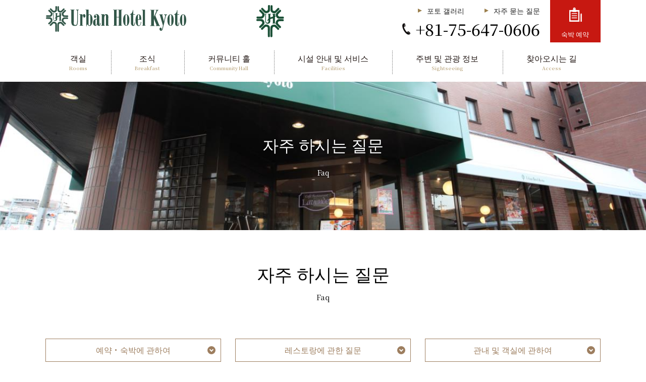

--- FILE ---
content_type: text/html
request_url: https://uh-urban.com/kyoto/korean/faq/index.html
body_size: 22880
content:
<!DOCTYPE html>
<html class="ko">

<head>
<meta charset="UTF-8" />
<title>어번 호텔 교토｜ 교토 미나미IC에서 자동차로 5분.</title>
<meta name="viewport" content="width=device-width,initial-scale=1" />
<meta name="keywords" content="어번 호텔 교토, 어번 호텔, 교토,교토 역,교토 관광,숙박,예약">
<meta name="description" content="후시미이나리타이샤 신사, 기요미즈데라 절 등 관광지로의 뛰어난 접근성. 교토를 둘러보기에 편리한 호텔입니다.호텔에서 교토 역까지 약 15분 비즈니스와 관광 모두에 적합한 최적의 호텔입니다.">

<meta property="og:title" content="アーバンホテル京都【公式】 | 京都観光の拠点に">
<meta property="og:type" content="website">
<meta property="og:description" content="アーバンホテル京都は京都駅から車で5分。伏見稲荷大社まで徒歩15分。京都観光にもビジネスにも便利な、アクティブなシティホテルです。">
<meta property="og:image" content="https://uh-urban.com/nijo/images/apple-touch-icon.png">
<meta property="og:locale" content="ja_JP">

<link rel="index" href="https://uh-urban.com/nijo/">
<link rel="shortcut icon" href="https://uh-urban.com/nijo/favicon.ico">
<link rel="apple-touch-icon" href="https://uh-urban.com/nijo/images/apple-touch-icon.png"><link href="https://fonts.googleapis.com/css?family=Noto+Serif+JP:500" rel="stylesheet">
<link href="https://fonts.googleapis.com/css?family=Stardos+Stencil:700" rel="stylesheet">
<link rel="stylesheet" href="../../common/css/default.css" media="screen,tv,print" />
<link rel="stylesheet" href="../../common/css/lightbox.min.css" media="screen,tv,print" />
<link rel="stylesheet" href="../../common/css/slider-pro.min.css" media="screen,tv,print" />
<link rel="stylesheet" href="../../common/css/wcmodule.css" media="screen,tv,print" />
<link rel="stylesheet" href="../../common/css/style.css" media="screen,tv,print" />

<script src="https://code.jquery.com/jquery-1.12.4.min.js"></script>
<script src="../../common/js/jquery.sticky-kit.min.js"></script>
<script src="../../common/js/jquery.sliderPro.min.js"></script>
<script src="../../common/js/lightbox.min.js"></script>
<script src="../../common/js/jquery.inview.min.js"></script>
<script src="../../common/js/smooziee.min.js"></script>
<script src="../../common/js/infiniteslidev2.js"></script>
<script src="https://unpkg.com/masonry-layout@4.2.2/dist/masonry.pkgd.min.js"></script>
<script src="https://cdnjs.cloudflare.com/ajax/libs/lodash-compat/3.10.0/lodash.min.js"></script>
<script type="text/javascript" src="../../Data/JSON.js" charset="utf-8"></script>
<script type="text/javascript" src="../../src/dynjs/calculation.js" charset="utf-8"></script>
<script type="text/javascript" src="../../src/dynjs/getURL.js" charset="utf-8"></script>
<script type="text/javascript" src="../../src/dynjs/jkl-calendar.js" charset="Shift_JIS"></script>
<script type="text/javascript" src="../../src/dynjs/exec.js" charset="utf-8"></script>

<script src="../../common/js/script.js"></script>


<link rel="stylesheet" href="../../webchangercmn.css" type="text/css" />
<link rel="stylesheet" href="indexwebchanger.css" type="text/css" />
<script type="text/javascript" src="../../wctarget.js"></script>
<!-- Global site tag (gtag.js) - Google Analytics --><script async src="https://www.googletagmanager.com/gtag/js?id=UA-146412660-1"></script><script>window.dataLayer = window.dataLayer || []; function gtag(){dataLayer.push(arguments);} gtag('js', new Date()); gtag('config', 'UA-146412660-1');</script></head>
<body id="top">

<header id="globalheader">
  <h1><a href="../index.html">어번 호텔 교토｜ 교토 미나미IC에서 자동차로 5분.</a></h1>
  

  <div class="inner flex">
    <h2><a href="../index.html"><img src="../../common/img/img18bqa3206_1.png" width="285" height="55" alt="アーバンホテル京都二条プレミアム" /></a></h2>
    <h3><img src="../../common/img/logo2.png" width="55" height="64" /></h3>
    <div class="header_info_wrap flex">
    <div class="header_info flex min">
      <div class="subnav flex">
        <ul class="subnav_inner flex">
<li><script src="https://bot.talkappi.com/assets/talkappi/talkappi.js?tid=uh-urban-kyoto-hp-tw" defer="defer"></script></li>
<li><a href="../gallery/index.html">포토 갤러리</a></li>
<li><a class="talkappi-faq-icon" href="javascript:void(0);">자주 묻는 질문</a></li>
</ul>
      </div>
      <div class="header_tel flex">
        <img src="../../common/img/icon_tel.png" width="16" height="23" alt="" />+81-75-647-0606</div>
    </div>
    
    <div class="header_reserve min">
      <a href="https://asp.hotel-story.ne.jp/ver3d/planlist.asp?hcod1=87811&amp;hcod2=001&amp;mode=seek&amp;clrmode=true&amp;reffrom=" class="wctr_blank">숙박 예약</a>
    </div>
    
        
        
    </div>
    
  </div>
  

</header>





<div class="section section_nav">
  <ul class="inner min flex nav_global">
<li><a href="../room/index.html"><span class="ja">객실</span><span class="en">Rooms</span></a></li>
<li><a href="../breakfast/index.html"><span class="ja">조식</span><span class="en">Breakfast</span></a></li>
<li><a href="../hall/index.html" class="wctr"><span class="ja">커뮤니티 홀</span><span class="en">Community Hall</span></a></li>
<li><a href="../facilities/index.html"><span class="ja">시설 안내 및 서비스</span><span class="en">Facilities</span></a></li>
<li><a href="../sightseeing/index.html"><span class="ja">주변 및 관광 정보</span><span class="en">Sightseeing</span></a></li>
<li><a href="../access/index.html"><span class="ja">찾아오시는 길</span><span class="en">Access</span></a></li>
<li>
        <div class="subnav_lang">
          <ul>
            <li class="min"><a href="#">LANGUAGE</a>
              <ul>
<li><a href="https://uh-urban.com/kyoto/index.html">日本語</a></li>
<li><a href="https://uh-urban.com/kyoto/english/index.html">English</a></li>
<li><a href="https://uh-urban.com/kyoto/chinese_jian/">简体中文</a></li>
<li><a href="https://uh-urban.com/kyoto/chinese_fan/">繁體中文</a></li>
<li><a href="https://uh-urban.com/kyoto/korean/">한국어</a></li>
</ul>
            </li>
          </ul>
        </div>
    </li>
</ul>
</div>



<div class="section section_pagetitle min">
  <h2>자주 하시는 질문</h2>
  <h3><span class ="wcfontsize3" >Faq</span></h3>
  <img src="img/img1953a1230_1.jpg" class="bg"  width="1200"  height="800" />
</div>



<div class="section">
    
  <div class="inner">
<div class="title min title_h3">
      <h3 class="plaintitle"><span class="primary">자주 하시는 질문</span>
      <span class="secondary">Faq</span>
      </h3>
    </div>
<div class="module flex flex_wrap module_link">
<div class="just3 detaillink detaillink_arrow3"><a href="./index.html#wc_anc00001">예약・숙박에 관하여</a></div>
<div class="just3 detaillink detaillink_arrow3"><a href="#park">레스토랑에 관한 질문</a></div>
<div class="just3 detaillink detaillink_arrow3"><a href="./index.html#wc_anc00002">관내 및 객실에 관하여</a></div>
<div class="just3 detaillink detaillink_arrow3"><a href="#meal">기타 문의</a></div>
<div class="just3 detaillink detaillink_arrow3"><br /></div>
<div class="just3 detaillink detaillink_arrow3"><br /></div>
</div>
<div class="title min title_h4 title_h4_03">
      <h4 class="plaintitle"><span class="primary"><a name="front" id="front"></a><a name="wc_anc00001" id="wc_anc00001" class="wc_anctxt"><img src="../../spacer.gif" width="1" height="1" border="0" /></a>예약 및 숙박에 관한 질문</span>
      <span class="secondary">Stay<br /></span> 
      </h4>
    </div>
<div class="module module_qa">
      <dl class="item_qa">
        <dt>흡연 장소는 있습니까?</dt>
        <dd>호텔 내부는 금연입니다.<br />1층 호텔 입구 앞에 흡연 코너를 설치했습니다.<br /></dd>
      </dl>
      <dl class="item_qa">
        <dt>금연실・흡연실은 있습니까?</dt>
        <dd>전 객실 금연입니다.</dd>
      </dl>
      <dl class="item_qa">
        <dt>지불 시에 신용카드・전자 머니를 사용할 수 있습니까?</dt>
        <dd>Diners・AMEX・JCB・VISA・UC・UFJ NICOS・DC・Master・Saison・AEON・JAL 등의 카드를 이용하실 수 있습니다.<br />전자 머니는 Debit Card・Edy・iD를 이용하실 수 있습니다.<br /></dd>
      </dl>
      <dl class="item_qa">
        <dt>사전 지불은 가능합니까?</dt>
        <dd>다음의 방법으로 가능하니 자세한 점은 별도 연락 주십시오.<br />・은행 입금을 통한 지불 방법<br />・호텔 방문을 통한 지불 방법(현금・카드)<br /></dd>
      </dl>
      <dl class="item_qa">
        <dt>연장은 가능합니까?</dt>
        <dd>체크인, 체크아웃 모두 1시간 단위로 계산합니다. 1시간마다 1,000엔(세금 별도)의 추가 요금이 청구됩니다. (15시 이후의 연장은 1박의 숙박 요금이 청구됩니다.)</dd>
      </dl>
      <dl class="item_qa">
        <dt>취소 요금은 발생합니까?</dt>
        <dd>취소 요금은 다음과 같이 청구합니다.<br />연락 없이 숙박 안 함/도착 안 함/숙박 요금의 100%<br />당일 취소/숙박 요금의 80%<br />전날 취소/숙박 요금의 20%<br /></dd>
      </dl>
      <dl class="item_qa">
        <dt>숙박 예약 취소 대기는 가능합니까?</dt>
        <dd>대단히 죄송합니다만, 취소 대기는 불가능합니다. 필요하실 때마다 전화 등으로 공실상황을 확인해 주시기 바랍니다.</dd>
      </dl>
    </div>
<div class="title min title_h4 title_h4_03">
      <h4 class="plaintitle"><span class="primary"><a name="park" id="park"></a>레스토랑에 관한 질문</span>
      <span class="secondary">Restaurant</span> 
      </h4>
    </div>
<div class="module module_qa">
<dl class="item_qa">
        <dt>레스토랑은 있습니까?</dt>
        <dd>호텔 1층에 &lsquo;Cafe Restaurant Lavender&rsquo;가 있습니다.<br />300㎡, 78석의 개방감 넘치는 레스토랑입니다.<br /></dd>
      </dl>
<dl class="item_qa">
        <dt>레스토랑 예약은 가능합니까?</dt>
        <dd>점심 식사, 카페&amp;바의 좌석만 예약이 가능합니다.<br />조식은 예약을 하실 수 없으니 양해 부탁드립니다.<br /><br />※점심 식사는 11:30~12:00에만 예약이 가능합니다.<br />※15분 이상 늦어지는 경우에는 취소로 간주됩니다.<br /><br />예약하실 때에는 ①일정 ②성함 ③시간 ④인원 ⑤전화번호를 말씀해 주십시오.<br />아래 전화번호로 문의해 주십시오.<br />【문의처】075-647-0606<br /></dd>
      </dl>
<dl class="item_qa">
        <dt>신용카드나 전자 머니는 사용 가능합니까?</dt>
        <dd>각종 신용카드・전자 머니를 사용하실 수 있습니다.<br />MUFG/DC/UFJ Card/NICOS/VISA/Master Card/JCB/AMERIACN EXPRESS/Diners Club/DISCOVER/중국 은련<br />라쿠텐 Edy/QUIC Pay/Apple Pay/iD/Suica/ICOCA/SUGOCA/nanaco/WAON/PASMO/<br />Kitaca/ALIPAY/하야카켄/manaca/nimoca/toica<br /></dd>
      </dl>
<dl class="item_qa">
        <dt>단체 예약이나 대절, 코스 요리는 가능합니까?</dt>
        <dd>대절 예약은 50명부터 가능합니다.연회,<br /><br />동창회, 2차 등 각종 파티도 환영합니다.<br />예산을 상담하고 메뉴를 작성합니다.<br /><br />4명 이상이면 코스 요리를 준비합니다.<br />①플랜 A&nbsp;3,500엔~<br />②플랜 B&nbsp;4,000엔~<br />③플랜 C&nbsp;5,000엔~<br /><br />20명 이상일 경우에는<br />①메인+하프 뷔페 (2,000엔/2,500엔)<br />②뷔페(3,500엔~)<br /><br />부담 없이 문의해 주십시오.<br /></dd>
      </dl>
<dl class="item_qa">
        <dt>주차장은 있습니까?</dt>
        <dd>주차장은 시설 부지 내에 있습니다.<br />지하에도 주차 및 자전거 주차 공간을 준비하였습니다.<br />식사하시는 손님에 한해 무료로 이용하실 수 있습니다.<br />중형차・대형차는 미리 연락해 주시기 바랍니다.<br /></dd>
      </dl>
<dl class="item_qa">
        <dt>어떤 식사가 있습니까?</dt>
        <dd>60종류 이상의 식재료가 모인 엄선 조식.<br />식재료를 엄선한 수제 런치 뷔페.<br />생맥주를 비롯해 와인(레드, 화이트), 하이볼, 칵테일, 사워 등<br />각종 소프트 드링크까지 완비하여 즐거운 시간을 보낼 수 있는 카페&amp;바.갓 구운 돌가마 빵, 교토의 오래된 쌀 전문점 &lsquo;하치다이메 기헤&rsquo;, 셰프가 바로 앞에서 조리하는 라이브 키친과 엄선 수제 뷔페가 준비되어 있습니다.<br /></dd>
      </dl>
<dl class="item_qa">
        <dt>기타 서비스를 알려 주세요?</dt>
        <dd>전 좌석 금연이지만, 흡연 공간을 마련해 놓았습니다.<br />무료 WIFI를 이용하실 수 있습니다.<br />유아용 의자가 있어 아이들과 함께 오시는 분들도 환영합니다.<br /></dd>
      </dl>
<dl class="item_qa">
        <dt><br /></dt>
        <dd><br /></dd>
      </dl>

      </div>
<div class="title min title_h4 title_h4_03">
      <h4 class="plaintitle"><span class="primary"><a name="room" id="room"></a><a name="wc_anc00002" id="wc_anc00002" class="wc_anctxt"><img src="../../spacer.gif" width="1" height="1" border="0" /></a>관내 및 객실에 관한 질문</span>
      <span class="secondary">Room</span> 
      </h4>
    </div>
<div class="module module_qa">
<dl class="item_qa">
        <dt>객실에서 인터넷은 사용 가능합니까?</dt>
        <dd>전 객실 Wi-Fi 및 고속 LAN 회선을 이용하실 수 있습니다. <br />손님께서 컴퓨터를 지참하시면 이용하실 수 있습니다. (사용료 무료)<br />또한 컴퓨터 본체는 대여하지 않으므로 양해 부탁드립니다.<br /></dd>
      </dl>
<dl class="item_qa">
        <dt>객실 내 비품은 어떤 것이 있습니까?</dt>
        <dd>타월류, 샴푸, 린스, 보디클렌저, 면도기, 빗, 드라이어, 잠옷이 준비되어 있습니다.</dd>
      </dl>
<dl class="item_qa">
        <dt>호텔 전용 주차장은 있습니까?</dt>
        <dd>네, 있습니다.<br />승용차는 체크인부터 체크아웃까지 1500엔의 주차 요금이 청구됩니다.<br />트럭 등 대형차는 3000엔/(1박) 또는 4000엔/(1박)이 청구됩니다. (차 높이가 2m 이상인 차량이나 트럭 등은 사전에 반드시 문의해 주십시오.)<br />만차 시에는 근처 주차장을 안내해 드리는 경우가 있습니다. 양해 부탁드립니다.<br /></dd>
      </dl>
<dl class="item_qa">
        <dt>객실 내 비품 이외에 대여 물품이 있습니까?</dt>
        <dd>다리미, 다리미 판, 휠체어, 바지 프레서, 바느질 세트를 대여합니다.<br />프런트에 말씀해 주십시오. 또한 각각의 수량은 한정되어 있습니다.<br /></dd>
      </dl>
<dl class="item_qa">
        <dt>호텔 내부에 대형 목욕탕은 있습니까?</dt>
        <dd>죄송하지만 대형 목욕 시설은 없습니다.</dd>
      </dl>
</div>
<div class="title min title_h4 title_h4_03">
      <h4 class="plaintitle"><span class="primary"><a name="meal" id="meal"></a>기타 문의</span>
      <span class="secondary">Others</span> 
      </h4>
    </div>
<div class="module module_qa">
<dl class="item_qa">
        <dt>회원 제도는 있습니까?</dt>
        <dd>포인트 카드 회원 제도가 있습니다.<br />이용 금액에 따라 포인트를 적립하시면 캐시백 특전을 받으실 수 있습니다.<br />자세한 점은 프런트에 문의해 주십시오.<br /></dd>
      </dl>
<dl class="item_qa">
        <dt>근처에 편의점은 있습니까?</dt>
        <dd>호텔 앞에 있습니다.<br />도로 건너편에 있으므로 이용 시에는 횡단보도를 이용해 주십시오.<br /></dd>
      </dl>
<dl class="item_qa">
        <dt>출입 제한 시간은 있습니까?</dt>
        <dd>없습니다. 24시간 프런트 직원이 있어 출입 가능합니다.</dd>
      </dl>
<dl class="item_qa">
        <dt>Fax 송수신은 가능합니까?</dt>
        <dd>네, 프런트에서 하실 수 있습니다. 수신은 무료이지만 송신은 유료입니다.</dd>
      </dl>
<dl class="item_qa">
        <dt>룸 서비스는 있습니까?</dt>
        <dd>죄송하지만 저희 호텔에서는 룸 서비스를 실시하지 않습니다.<br />관내 3층, 6층에 자동 판매기 코너를 설치하였으니 이용해 주시기 바랍니다.<br /></dd>
      </dl>
<dl class="item_qa">
        <dt>세탁 서비스는 있습니까?</dt>
        <dd>네, 있습니다. 세탁물을 오전 9시 45분까지 프런트에 맡기시면 당일 오후 6시에는 완성됩니다.<br />일요일, 휴일, 골든위크, 설날, 오본(8월 15일 전후) 기간은 취급하지 않습니다.<br />또한 관내에는 동전식 세탁기 및 건조기도 있습니다.<br /></dd>
      </dl>
<dl class="item_qa">
        <dt>호텔에서 택배를 보낼 수 있습니까?</dt>
        <dd>네, 가능합니다. 기본적으로는 야마토 운송 택배를 취급하며 선불, 착불 모두 가능합니다.</dd>
      </dl>
<dl class="item_qa">
        <dt>택배로 옷 등의 짐을 미리 호텔에 보내도 괜찮습니까?</dt>
        <dd>네, 괜찮습니다. 단, 날 것이나 깨지기 쉬운 것, 귀중품 등은 보관이 어렵습니다.<br />〒612-0029 京都市伏見区深草西浦町４丁目５９番地　アーバンホテル京都　宛<br />(4-59, Fukakusa Nishiuracho, Fushimi-ku, Kyoto-shi, Kyoto, 612-0029, Japan<br />Urban Hotel Kyoto)<br />또한 체크인 일시와 예약자 성함(숙박자 성함)도 잊지 말고 기록하신 후에 보내시기 바랍니다.<br /></dd>
      </dl>
<dl class="item_qa">
        <dt>반려 동물도 숙박 가능합니까?</dt>
        <dd>죄송합니다. 반려 동물과의 동반 숙박은 불가능합니다. 맹도견이나 간호견은 숙박이 가능합니다.</dd>
      </dl>
</div>

  </div>
</div>

















<div class="section">
  <div class="inner">
    <div class="module">
      <ul class="flex item_social">
<li><a href="https://www.facebook.com/Urban.Hotel.Kyoto/" class="wctr_blank"><img src="../../common/img/icon_fb.png" width="10" height="22" alt="facebook page" /></a></li>
<li><a href="https://www.instagram.com/urbanhotelkyoto/" class="wctr_blank"><img src="../../common/img/icon_insta.png" width="20" height="20" alt="Instagram" /></a></li>
</ul>
    </div>
  </div>
</div>






<footer id="globalfooter">
  <div class="pt">
	    <a href="#top">PAGETOP</a>
  </div>

  <div class="section section_gray">
      <div class="inner">
    <div class="module flex flex_wrap">
      <div class="just2">
        <div class="title">
          <h4 class="plaintitle">어번 호텔 교토</h4>
        </div>
        <div class="moudle module_footerlink">
          <ul>
<li><a href="../index.html">TOP</a></li>
<li><a href="../access/index.html">찾아오시는 길</a></li>
<li><a href="../breakfast/index.html">조식</a></li>
<li><a class="wctr_blank" href="https://asp.hotel-story.ne.jp/ver3d/planlist.asp?hcod1=87810&amp;hcod2=001&amp;mode=seek&amp;clrmode=true&amp;reffrom=">숙박 예약</a></li>
<li><a href="../restaurant/index.html">레스토랑</a></li>
<li><a class="wctr_blank" href="https://uh-urban.com/kyoto/kyoto.pdf">팸플릿 다운로드</a></li>
<li><a href="../room/index.html">객실</a></li>
<li><a href="../air/index.html">항공권 숙박 결합 플랜</a></li>
<li><a href="../hall/index.html">커뮤니티 홀</a></li>
<li><a href="../gallery/index.html">포토 갤러리</a></li>
<li><a href="../facilities/index.html">시설 안내 및 서비스</a></li>
<li><a href="javascript:void(0);" class="talkappi-faq-icon">자주 묻는 질문</a></li>
<li><a href="../sightseeing/index.html">주변 및 관광 정보</a></li>
<li><a href="../contact/index.html">문의</a></li>
</ul>
        </div>
        
      </div>
      
      
      <div class="just4">
        <div class="title">
          <h4 class="plaintitle">어번 호텔 그룹</h4>
        </div>
        <div class="moudle module_footerlink module_footerlink2">
          <ul>
<li><a href="https://uh-urban.com/">어번 호텔 그룹 TOP</a></li>
<li><a href="https://uh-urban.com/company/">기업 정보</a></li>
<li><a href="https://uh-urban.com/member/index.html">회원 카드</a></li>
<li><a href="https://uh-urban.com/pamphlet/index.html">여행사 관계자를 위한 자료</a></li>
<li><a href="https://uh-urban.com/development/index.html">사업 개발</a></li>
<li><a href="https://uh-urban.com/recruit/">채용 정보</a></li>
</ul>
        </div>
        
      </div>
      
      
      
      <div class="just4">
        <div class="title">
          <h4 class="plaintitle">어번 호텔 그룹 일람</h4>
        </div>
        <div class="moudle module_footerlink module_footerlink2">
          <ul>
            <li><a href="https://uh-urban.com/kyoto/korean/index.html">어번 호텔 교토</a></li>
            <li><a href="https://uh-urban.com/nijo/korean/index.html">어번 호텔 교토 니조 프리미엄</a></li>
            <li><a href="https://uh-urban.com/shijo/index.html">어번 호텔 교토 시조 프리미엄<br />(2019년 OPEN 예정)</a></li>
            <li><a href="https://uh-urban.com/gojo/index.html">어번 호텔 교토 고조 프리미엄<br />(2020년 OPEN 예정) </a></li>
            <li><a href="https://uh-urban.com/kusatsu/korean/index.html">어번 호텔 구사쓰</a></li>
            <li><a href="https://uh-urban.com/minami-kusatsu/korean/index.html">어번 호텔 미나미쿠사쓰</a></li>
          </ul>
        </div>
        
      </div>
      
      
      
    </div>
    
    
  </div>
  </div>

  
  <div class="section">
    <div class="inner">
    
    <div class="module text-center">
      <p>
      <a href="../index.html"><img src="../../common/img/img18bqa3217_1.png" width="285" height="55" alt="アーバンホテル京都二条プレミアム - Urban Hotel Kyoto-Nijo Premium" /></a>
      </p>
    </div>
    
    <div class="module text-center min">
      <p>4-59, Fukakusa Nishiuracho, Fushimi-ku, Kyoto-shi, Kyoto, 612-0029, Japan</p>
      <p class="big_semi">TEL：075-647-0606 / FAX：075-647-0828</p>
    </div>
    
    <p id="copy">Copyright© URBAN HOTEL GROUP All Rights Reserved.</p>
  
    </div>
  </div>
</footer>




<script type="text/javascript" src="../../wcax.js"></script>
<script type="text/javascript">
<!-- 
AxWrite('400185719103','ax180925190007452');
// -->
</script>

</body>
</html>

--- FILE ---
content_type: text/css
request_url: https://uh-urban.com/kyoto/common/css/default.css
body_size: 948
content:
@charset "utf-8";

/* リセット */
body,div,dl,dt,dd,ul,ol,li,h1,h2,h3,h4,h5,h6,pre,form,input,textarea,p,blockquote,th,td { 
	margin: 0;
	padding: 0;
}

body {
	font-family: "メイリオ",Meiryo,verdana,"ヒラギノ角ゴ Pro W3","Hiragino Kaku Gothic Pro",Osaka,"ＭＳ Ｐゴシック","MS PGothic",Sans-Serif;
	background: #ffffff;
	font-size: 14px;
	line-height: 1.5;
	text-align: left;
}

* html body {
	font-family: MS UI Gothic,"ＭＳ Ｐゴシック","MS PGothic",verdana,"ヒラギノ角ゴ Pro W3","Hiragino Kaku Gothic Pro",Osaka,Sans-Serif;
}

table {
	border-collapse: collapse;
	border-spacing: 0;
}

td,th {
	vertical-align: top;
	text-align: left;
}

ol,ul,dl,dd,li {
	list-style: none;
}

ol,ul,dl {
	display: block;
}

dt,dd,li {
	display: block;
}

h1,h2,h3,h4,h5,h6,address,th,button,input,select {
	font-size: 100%;
	font-weight: normal;
	font-style: normal;
}

a img {
	border: none;
}

img {
	vertical-align: bottom;
}

--- FILE ---
content_type: text/css
request_url: https://uh-urban.com/kyoto/common/css/wcmodule.css
body_size: 3104
content:
@charset 'utf-8';

/* base setting */
.title {
	margin-bottom: 30px;
}


.title .secondly {
	font-size: 0.8rem;
	color: rgba(0,0,0,0.6);
	margin-left: 40px;
}

h3.plaintitle .primary {
	font-size: 1.7rem;
}
h4.plaintitle .primary {
	font-size: 1.4rem;
}
h5.plaintitle .primary {
	font-size: 1rem;
}

.module:not(:last-child) {
	margin-bottom: 60px;
}

.text-center {
	text-align: center;
}

.text-right {
	text-align: right;
}
.bdimg,
.borderbox {
	box-sizing: border-box;
}

.borderbox {
	padding: 1rem;
}

.borderbox1 {
	background: #eee;
}

.borderbox2 {
	background: #f5e5cc;
	color: #6b4812;
}

.borderbox3 {
	background: #fff36f;
	color: #e72a37;
}

.borderbox4 {
	background: #2a62b6;
	color: #fff;
}

.photo {
	overflow: hidden;
}
.fl-left {
	float: left;
}
.fl-right {
	float: right;
}

.pict.fl-left {
	margin-right: 20px;
}

.pict.fl-right {
	margin-left: 20px;
}
.text {
	overflow: hidden;
}

.flex {
	display: flex;
	flex-wrap: wrap;
}

.flex > * {
	flex: none;
}
.flex_wrap {
	justify-content: space-between;
	margin-bottom: -30px;
}
.flex_wrap > * {
	margin-bottom: 30px;
}

.just2 {
	width: calc(50% - 15px);
}
.just3 {
	width: calc(33% - 15px);
}

.just4 {
	font-size: 0.9rem;
	width: calc(25% - 10px);
}

.just5 {
	font-size: 0.9rem;
	width: calc(20% - 10px);
}


.just6 {
	font-size: 0.9rem;
	width: calc(16.7% - 10px);
}
.wcempty {
	height: 0 !important;
	margin-top: 0 !important;
	margin-bottom: 0 !important;
	padding-top: 0 !important;
	padding-bottom: 0 !important;
	border: none !important;
}

.justimg {
	width: 100%;
	height: auto;
}

.just_item + .just_item {
	margin-top: 10px;
}

.detaillink a {
	display: inline-block;
	padding: 10px 40px;
	background: #2A62B6;
	color: #fff;
}

.border {
	border-top: 1px solid #bbb;
	
}

.border hr {
	display: none;
}

.list + .list {
	border-top: 1px solid #ddd;
	margin-top: 20px;
	padding-top: 20px;
}

.list dt {
	width: 20%;
}

.list dd {
	flex: 1;
}

.qanda + .qanda,
.list + .list {
	margin-top: 20px;
	padding-top: 20px;
	border-top: 1px solid #ddd;
}

.qanda dt,
.qanda dd {
	display: flex;
	align-items: center;
}
.qanda dt {
	margin-bottom: 20px;
	align-content: center;
}


.qanda dt:before,
.qanda dd:before {
	flex: none;
	display: block;
	width: 2rem;
	height: 2rem;
	line-height: 2rem;
	color: #fff;
	text-align: center;
	font-family: Arial,Helvetica,sans-serif;
	font-weight: bold;
	margin-right: 10px;
	align-self: flex-start;
}

.qanda dt:before {
	content: 'Q';
	background: #ff5858;
}
.qanda dd:before {
	content: 'A';
	background: #2c64e2;
}

.table {
	width: 100%;
}
.table th,
.table td {
	padding: 15px;
	border: 1px solid #ddd;
	vertical-align: middle;
}

.table th {
	font-weight: bold;
	background: #eee;
}

.table1 td:first-child,
.table1 th:first-child {
	width: 30%;
}

.table2 th,
.table2 td {
	width: 20%;
}
.table2 th:nth-child(2),
.table2 td:nth-child(2) {
	width: auto;
}
.table2_head th {
	text-align: center;
}

.table3 th,
.table3 td {
	width: 50%;
}

.table3 th {
	text-align: center;
}

.table4 th:nth-child(odd),
.table4 td:nth-child(odd) {
	width: 15%;
}

.table4 td[colspan] {
	width: auto;
}

--- FILE ---
content_type: text/css
request_url: https://uh-urban.com/kyoto/common/css/style.css
body_size: 48719
content:
@charset "utf-8";

/* リンク設定 */
a:link,a:visited {
	text-decoration: none;
	color: #9d7e5f;
}

a:hover,a:active {
	text-decoration: underline;
	color: #dd9757;
}

a,a img {
	transition: 0.4s;
}
a img {
	backface-visibility: hidden;
}
a:hover img {
	opacity: 0.7;
}

/* デフォルトハック */
.clearfix:after {
    content: "."; 
    display: block; 
    height: 0; 
    clear: both; 
    visibility: hidden;
}

/* デフォルトイメージ */
img.frame {
	padding: 5px;
	border: 1px solid #666666;
	background: #FFFFFF;
	margin: 5px;
}

img.right {
	margin: 0 0 5px 5px;
}

img.left {
	margin: 0 5px 5px 0;
}

/* 共通 */
html {
	font-size: 16px;
}
body {
	font-family: 'Hiragino Kaku Gothic Pro', 'ヒラギノ角ゴ Pro W3', Meiryo, メイリオ, Osaka, 'MS PGothic', arial, helvetica, sans-serif;
	font-size: 1rem;
	line-height: 1.5;
	min-width: 1100px;
}

.detaillink,
.min {
	font-family: 'Noto Serif JP', 'ヒラギノ明朝 Pro W3','Hiragino Mincho Pro','ＭＳ Ｐ明朝','MS PMincho',serif;
}

.section_border,
.inner {
	width: 1100px;
	margin: 0 auto;
	position: relative;
}
.section_border {
	max-width: 1000px;
}



#globalheader {
	opacity: 0;
	min-width: 1000px;
	position: relative;
	z-index: 102;
	background: #fff;
}
.loading #globalheader {
	opacity: 1;
}

#globalheader > .inner.flex {
	align-content: center;
	box-sizing: border-box;
	justify-content: space-between;
}


#globalheader > .inner.flex > * {
	padding-top: 10px;
	padding-bottom: 10px;
}
#globalheader > .inner.flex .nav_header {
	padding-top: 0;
	padding-bottom: 0;
}

#globalheader.scrolled + div {
	margin-top: 84px;
}
#globalheader.scrolled {
	position: fixed;
	left: 0;
	top: -100px;
	width: 100%;
	height: 0px;
	animation: nav_scroll 1s forwards;
	min-width: 0;
}

@keyframes nav_scroll {
	0% {
		top: -100px;
	}
	100% {
		top: 0;
	}
}

#globalheader.scrolled_out {
	animation: nav_scroll_out 1s forwards;
}
@keyframes nav_scroll_out {
	0% {
		top: 0;
	}
	100% {
		top: -100px;
	}
}




#globalheader.scrolled .inner {
	justify-content: flex-end;
	width: 100%;
}

#globalheader.scrolled > .inner.flex > * {
	display: none;
}
#globalheader.scrolled > .inner.flex > .nav_header {
	display: flex;
}


#globalheader h1 a {
	display: block;
	background: url(../img/logo.png) no-repeat;
	background-size: cover;
	text-indent: -200em;
	overflow: hidden;
	width: 240px;
	height: 45px;
}
#globalheader h2 {
	margin-right: 20px;
}
#globalheader h3 {
	margin: 0 auto;
}


.header_info_wrap {
	margin-left: auto;
	margin-right: 20px;
	align-items: stretch;
}

.header_reserve a {
	display: block;
	background: url(../img/icon_reserve.png) #c71811 no-repeat center 15px;
	background-size: 25px auto;
	color: #fff;
	height: 100%;
	margin-left: 20px;
	padding: 45px 20px 10px;
	box-sizing: border-box;
	transition-property: background-color;
}

#globalheader.scrolled .header_reserve a {
	background-position: center 10px;
}
#globalheader.scrolled .nav_header {
	width: 300px;
}
#globalheader.scrolled .nav_header .subnav_lang,
#globalheader.scrolled .nav_header .nav_close {
	display: block;
}

.header_reserve a:hover {
	background-color: #ff8e2a;
}

.header_info {
	font-size: 0.9rem;
	margin-left: auto;
	flex-direction: column;
}

.header_info .flex {
	align-items: center;
}


.subnav a {
	text-decoration: none;
	color: #222;
}
.subnav a:hover {
	text-decoration: none;
	color: #9d7e5f;
}


.subnav_inner li a {
	display: flex;
	align-items: center;
}
.subnav_inner li + li {
	margin-left: 40px;
}
.subnav_inner li a:before {
	content: '';
	display: block;
	width: 0;
	height: 0;
	border-style: solid;
	border-width: 4px 0 4px 8px;
	border-color: transparent transparent transparent #9b7f4c;
	margin-right: 10px;
}
.subnav_lang {
	margin-left: 40px;
}
.subnav_lang > ul > li {
	position: relative;
}
.subnav_lang.subnav_lang.subnav_lang > ul > li > a {
	display: block;
	border: 1px solid #ddd;
	line-height: 1;
	padding: 8px 10px 8px 30px;
	background: url(../img/icon_earth.png) no-repeat 10px center;
	background-size: 23px;
}


.subnav_lang > ul > li ul {
	position: absolute;
	left: 0;
	top: auto;
	width: 100%;
	display: none;
	background: #fff;
}
.subnav_lang > ul > li ul li + li a {
	border-top: 1px dotted #999;
}
.nav_global .subnav_lang > ul > li ul a {
	background: #fff;
	padding-top: 10px;
	padding-bottom: 10px;
}
.subnav_lang > ul > li ul a:hover {
	background-image: none;
}

.header_tel {
	line-height: 1;
	font-size: 2rem;
	margin: 10px 0 0 auto;
}
.header_tel img {
	margin-right: 10px;
}

.section_nav {
	z-index: 99;
	background: #fff;
}

.section_nav .nav_global {
	align-items: center;
	box-sizing: border-box;
}

.section_nav .nav_global li {
	text-align: center;
	flex: 1 1 auto;
	position: relative;
}
.section_nav .nav_global li:after {
	content: '';
	display: block;
	height: calc(100% - 30px);
	width: 1px;

background-image: linear-gradient(to bottom, #222, #222 1px, transparent 1px, transparent 4px);
background-size: 1px 3px;
background-position: right;
background-repeat: repeat-y;


	position: absolute;
	left: 0;
	top: 15px;
}
.section_nav .nav_global li:first-child:after {
	content: none;
}
.section_nav .nav_global li span {
	display: block;
	position: relative;
	z-index: 99;
}
.section_nav .nav_global li a {
	color: #231815;
	padding: 20px 10px;
	display: block;
	position: relative;
	height: 100%;
}


li.nav_reserve a {
	border: 1px solid #fff;
	margin: 10px 0;
	padding: 10px 20px;
}
.section_nav li a:hover {
	text-decoration: none;
}

.section_nav .nav_global li a:before {
	opacity: 0;
	transition: 0.4s;
	content: '';
	display: block;
	position: absolute;
	left: 0;
	top: 0;
	width: 100%;
	height: 100%;
	background: #35644D;
}
.section_nav .nav_global li a:hover:before {
	opacity: 1;
}
.section_nav .nav_global li span.en {
	font-size: 0.6rem;
	color: #b49d71;
}
.section_nav .nav_global li a:hover {
	background-color: #35644D;
	color: #fff;
}
.section_nav .nav_global li a:hover:before {
	opacity: 0;
}

.subnav_lang.subnav_lang.subnav_lang > ul > li > a:hover {
	background-image: url(../img/icon_earth_on.png);
}

.sp-slide.sp-selected {
	opacity: 1;
}
.sp-button {
	border: none;
	background: #fff;
	width: 16px;
	height: 16px;
	margin-right: 20px;
	margin-left: 20px;
}
.sp-selected-button {
	background: #9B7F4C;
}

.sp-buttons {
	position: absolute;
	left: 0;
	bottom: 20px;
	width: 100%;
}

.section {
	padding-top: 40px;
	padding-bottom: 40px;
	position: relative;
}

.section2 {
	padding-top: 20px;
	padding-bottom: 20px;
	position: relative;
}

.section_nav,
.section_slide {
	padding-top:0;
	padding-bottom: 0;
}

.section_slide {
	opacity: 0;
	min-height: 500px;
}

.section_slide.sp-horizontal {
	opacity: 1;
}
.section_reserve {
	background: #fbf0e6;
	color: #231815;
	padding-top: 10px;
	padding-bottom: 10px;
}

.section_reserve > .inner.flex {
	align-items: center;
	justify-content: center;
}
.section_reserve > .inner.flex > * + * {
	margin-left: 20px;
}
.section_reserve a {
	text-decoration: none;
	color: #231815;
}

.section_reserve span {
	display: block;
}
.section_reserve  span.en {
	font-size: 0.8rem;
}
.section_reserve .form {
	border: 1px solid #231815;
	padding-left: 10px;
	padding-right: 10px;
}
.section_reserve .form h4 {
	text-align: center;
	font-size: 0.8rem;
	margin-top: -0.5rem;
	background: #fbf0e6;
	padding-right: 10px;
	padding-left: 10px;
}
.section_reserve .form select {
	width: 100%;
	background: transparent;
	border: none;
	color: #231815;
	padding: 10px;
}
.section_reserve .form select option {
	background: #fbf0e6;
	padding: 10px;
}

.section_reserve .button a {
	display: block;
	border: 1px solid #231815;
	color: #231815;
	height: 100%;
	padding: 10px 40px 10px 10px;
	background: url(../img/icon_search.png) no-repeat right 10px bottom 50%;
	background-size: 16px auto;
}

.section_reserve .check:after {
	content: '';
	display: block;
	width: 10px;
	height: 10px;
	border-right: 1px solid #231815;
	border-bottom: 1px solid #231815;
	transform: rotate(45deg);
	margin: 0 auto;
}

.section_border {
	border: 1px solid #ddd;
	padding-top: 0;
	padding-bottom: 0;
	margin-top: 40px;
	padding: 1px;
}

.section_border > .inner.flex {
	align-items: stretch;
}
.section_border h3 {
	background: url(../img/icon_plane.png),linear-gradient(to bottom,#ab7821 0%,#8f5f11 100%);
	background-repeat: no-repeat;
	background-position: 5% center;
	color: #fff;
	padding: 10px 15px 10px 50px;
	margin-right: 15px;
	display: flex;
	align-items: center;
}
.section_border h3 + div {
	flex: 1;
	padding-top: 10px;
	padding-bottom: 10px;
}
h3.plaintitle {
	text-align: center;
}
h3.plaintitle .primary {
	font-size: 2.2rem;
	font-weight: normal;
}
h3.plaintitle .secondary {
	color: #222;
	font-size: 0.9rem;
	display: inline-block;
	padding-top: 10px;

}


h3.plaintitle .primary {
	display: block;
	text-align: center;
}

.title_h3 {
	padding-top: 20px;
	padding-bottom: 40px;
}
.title_h4 {
	margin-bottom: 10px;
}
.title_h4 .primary,
.title_h4 .secondary {
	display: block;
}
.title_h4 .secondary {
	font-size: 0.8rem;
	margin-top: 10px;
}

.item_bnr {
	position: relative;
	border-radius: 10px;
	overflow: hidden;
	background: #000;
}
.item_bnr .title {
	color: #fff;
	position: absolute;
	left: 0;
	top: 50%;
	width: 100%;
	transform: translate(0,-50%);
	text-shadow: 1px 1px 4px rgba(0,0,0,0.4);
	z-index: 99;
}
.item_bnr > img {
	opacity: 0.8;
	transition: 0.4s transform
}

.item_bnr:hover >  img {
	transform: scale(1.2);
}

.section_gray {
	background: #eee;
}

.title_h4_02 .secondary {
	color: #999;
	position: relative;
}

.title_h4_02 .secondary:before {
	content: '';
	display: block;
	width: 100%;
	height: 4px;
	position: absolute;
	left: 0;
	top: -6px;
	background: radial-gradient(ellipse farthest-side, rgba(0,0,0,0.1), rgba(0,0,0,0));

}

.borderbox_white {
	background: #fff;
}

.item_news  {
	font-size: 0.9rem;
	flex-wrap: nowrap;
}
.item_news + .item_news {
	margin-top: 15px;
	padding-top: 15px;
}
.item_news .pict {
	width: 100px;
	margin-right: 15px;
}
.item_news .text {
	border-bottom: 1px solid #ddd;
	flex: 1;
	align-content: flex-start;
}
.item_news .text .module {
	width: 100%;
	margin-top: 10px;
}
.item_news dd:last-child {
	flex: 1;
}
.cat {
	background: #999;
	color: #fff;
	line-height: 1;
	padding: 4px 10px;
	margin-left: 20px;
	min-width: 80px;
	text-align: center;
}

.cat_green {
	background: #669494;
}
.cat_orange {
	background: #e9b043;
}

.cat_pink {
	background: #ca4c6a;
}

.module_list {
	position: relative;
}

.item_list {
	position: absolute;
	left: 0;
	top: 0;
}

.item_list_kanto  {
	right: 0;
	bottom: 0;
	top: auto;
	left: auto;
}

.title_h5 h5.plaintitle .primary {
	font-size: 1.4rem;
	font-weight: normal;
}

.list_list_head {
	background: #305745;
	color: #fff;
	text-align: center;
	padding: 4px ;
}

.list_list_item {
	border-top: 1px dotted #999;
	padding-top: 10px;
	padding-bottom: 10px;
	vertical-align: middle;
}
.list_list_head + .list_list_item {
	border-top: none;
}


.list_icon {
	font-size: 0.8rem;
	border: 1px solid #999;
	display: inline-block;
	text-align: center;
	margin-left: 20px;
	padding: 5px;
}


.item_map {
	position: absolute;
	left: 39%;
	bottom: 33%;
	width: 30%;
}

.item_map:after {
	content: '';
	display: block;
	width: 0;
	height: 0;
	border-style: solid;
	border-width: 40px 5px 0 5px;
	border-color: #3c3736 transparent transparent transparent;
	transform: skew(-30deg);
	transform-origin: top right;
	margin: 0 auto;
}

.item_social {
	justify-content: center;
}
.item_social a {
	margin-right: 10px;
	margin-left: 10px;
	display: inline-block;
	width: 40px;
	height: 40px;
	display: flex;
	border: 1px solid #bbb;
	align-items: center;
	justify-content: center;
	border-radius: 40px;
}

.section_gray {
	background: #efefef;
	padding-top: 40px;
	padding-bottom: 40px;
}
#globalfooter a:link,
#globalfooter a:visited {
	color: #222;
}
#globalfooter .title {
	margin-bottom: 10px;
}
#globalfooter h4.plaintitle {
	border-bottom: 1px solid #999;
	padding-bottom: 10px;
	height: 1.5rem;
}

.module_footerlink li {
	font-size: 0.8rem;
	display: inline-block;
	white-space: nowrap;
	width: 45%;
	padding-left: 10px;
	box-sizing: border-box;
	position: relative;
}
.module_footerlink li:before {
	content: '';
	display: block;
	width: 4px;
	height: 4px;
	background: #222;
	border-radius: 4px;
	position: absolute;
	left: 0;
	top: 50%;
	margin-top: -2px;
}

.module_footerlink2 li {
	width: 95%;
}


h1 {
	display: none;
}

#copy {
	text-align: center;
	font-size: 0.8rem;
}

.big {
	font-size: 2rem;
}
.big_semi {
	font-size: 1.1rem;
}

.small {
	font-size: 0.8rem;
}
img.bg {
	display: none;
}
.has_bg {
	background-size: contain;
	background-repeat: no-repeat
}

.section_message {
	text-align: center;
	padding-top: 0;
	padding-bottom: 0;
}
.section_message > .inner {
	display: inline-block;
	max-width: 1000px;
	padding: 80px 200px;
	box-sizing: border-box;
	background: linear-gradient(to right, 
		rgba(255,255,255,0) 0%,
		rgba(255,255,255,1) 30%,
		rgba(255,255,255,1) 70%,
		rgba(255,255,255,0) 100%
	);
	
}
.module_point {
	align-items: center;
}
.module_point .pict {
	width: 65%;
}

.module_point .text {
	flex: 1;
}
.module_point .text + .pict,
.module_point .pict + .text {
	margin-left: 40px;
}
.module_point .title {
	padding-top: 0;
	padding-bottom: 0;
	margin-bottom: 20px;
}
.module_point h3.plaintitle,
.module_point h3.plaintitle .primary,
.module_point h3.plaintitle .secondary {
	text-align: left;
}
.module_point h3.plaintitle .secondary  {
	font-size: 1.2rem;
}

.detaillink a {
	background: #fff;
	border: 1px solid #9d7e5f;
	position: relative;
}
.detaillink_arrow a {
	padding: 10px 40px 10px 20px;
}
.detaillink a:hover {
	background: #9d7e5f;
	color: #fff;
	text-decoration: none;
}
.detaillink_arrow a:hover:before {
	background: #fff;
}
.detaillink2.detaillink_arrow a:hover:before {
	background: #9D7E5F;
}

.detaillink_arrow a:hover:after {
	border-top-color: #fff;
	border-right-color: #fff;
}
.detaillink2.detaillink_arrow a:hover:after {
	border-top-color: #9D7E5F;
	border-right-color: #9D7E5F;
}

.detaillink_arrow a:before,
.detaillink_arrow a:after{
position: absolute;
top: 0;
bottom: 0;
right: 0;
margin: auto;
content: "";
vertical-align: middle;
}


.detaillink_arrow a:before{
right: 10px;
width: 14px;
height: 2px;
background: #9d7e5f;
}
.detaillink2.detaillink_arrow a:before{
	background: #fff;
}
.detaillink_arrow a:after{
right: 10px;
width: 6px;
height: 6px;
border-top: 2px solid #9d7e5f;
border-right: 2px solid #9d7e5f;
transform: rotate(45deg);
}
.detaillink2.detaillink_arrow a:after{
border-top: 2px solid #fff;
border-right: 2px solid #fff;
}
.flex_wrap.nopd .just3 {
	width: 33.33%;
	margin-bottom: 0;
}
.flex_wrap.nopd .just4 {
	width: 25%;
	margin-bottom: 0;
}


.flex_wrap.nopd .just5 {
	width: 20%;
	margin-bottom: 0;
}
.flex_wrap.nopd .just_item {
	padding-right: 10px;
	padding-left: 10px;
}

.flex_wrap.nopd .just_item_pict {
	padding-right: 0;
	padding-left: 0;
}

.detaillink_small a {
	padding: 4px 20px;
}
.section_img  {
	color: #fff;
	background-size: cover;
	overflow: hidden;
	padding-bottom: 100px;
	margin-top: 50px;
	margin-bottom: 50px;
}

.section_img:before {
	content: '';
	display: block;
	width: 100%;
	height: 100px;
	left: 0;
	top: -100px;
	background: #fff;
	position: absolute;
	transform: skewY(-2deg);
	transform-origin: right bottom;
}


.section_img:after {
	content: '';
	display: block;
	width: 100%;
	height: 100px;
	left: 0;
	bottom: -100px;
	background: #fff;
	position: absolute;
	transform: skewY(2deg);
	transform-origin: right bottom;
}

.section_img h3.plaintitle .secondary {
	color: #fff;
}

.borderbox_clear {
	background: rgba(255,255,255,0.9);
	color: #222;
}
.item_news dl {
	align-items: center;
}
.item_news + .item_news {
	margin-top: 10px;
	padding-top: 10px;
	border-top: 1px dotted #999;
	
}

.item_news dt + dd {
	background: #cfc3b7;
	font-size: 0.9rem;
	padding: 4px 10px;
	margin: 0 20px;
	flex: none;
	width: 100px;
	text-align: center;
}

.item_photo_title {
	align-items: center;
	justify-content: center;
	text-align: center;
	font-weight: bold;
}


.module_map{
    position:relative;
    width:100%;
    height:0;
    padding-top:30%;
}
.module_map iframe{
    position:absolute;
    top:0;
    left:0;
    width:100%;
    height:100%;
}

.linklist li {
	display: inline;
	margin: 0 20px;
}

.fadein {
	opacity: 0;
	transform: translateY(50px);
	transition: 0.4s 0.2s;
}
.fadein.inview {
	opacity: 1;
	transform: translateY(0);
}

.pt {
	position: fixed;
	left: 0;
	bottom: -50px;
	width: 100%;
	z-index: 100;
	transition: 0.4s;
}

.pt.scrolled {
	bottom: 0;
}

.pt a {
	display: block;
	width: 50px;
	height: 50px;
	background: #CCCCCC;
	position: absolute;
	right: 0;
	top: -50px;
	text-indent: -200em;
	overflow: hidden;
	
}
.pt a:before {
	content: '';
	display: block;
width: 0;
height: 0;
border-style: solid;
border-width: 0 5px 15px 5px;
border-color: transparent transparent #fff transparent;
	position: absolute;
	left: 50%;
	top: 50%;
	transform: translate(-50%,-50%);
}
.pt a:after {
	content: '';
	display: block;
	width: 10px;
	height: 2px;
	background: #fff;
	position: absolute;
	left: 50%;
	top: 0;
	transform: translate(-50%,15px);
}
.pt a:hover {
	background: #bbb;
}

.module_news {
	max-height: 400px;
	overflow: auto;
}

.section_pagetitle {
	padding-top: 100px;
	padding-bottom: 100px;
	text-align: center;
	background-size: cover;
	background-position: center center;
	color: #fff;
	text-shadow: 1px 1px 2px rgba(0,0,0,0.6);
}


.section_pagetitle h2 {
	font-size: 2rem;
}
.section_pagetitle h3 {
	font-size: 1.5rem;
	margin-top: 10px;
}
.item_room {
	text-align: center;
}
.item_room:after {
	content: '';
	display: block;
	width: 10px;
	height: 10px;
	border-right: 1px solid #222;
	border-bottom: 1px solid #222;
	margin: 10px auto 0;
	transform: rotate(45deg);
}

.item_room.wcempty:after {
	content: none;
}
.item_room .just_item:first-child a {
	position: relative;
	display: block;
}
.item_room .just_item:first-child a:after {
	content: '';
	display: block;
	width: 100%;
	height: 100%;
	border: 4px solid rgba(255,255,255,0.6);
	position: absolute;
	left: 0;
	top: 0;
	box-sizing: border-box;
}

.slide_room {
	position: relative;
}
.slide_room .sp-mask {
	padding-bottom: 60px;
}
.slide_room .sp-buttons {
	bottom: 65px;
}
.slide_room .sp-layer {
	bottom: -2rem !important;
}

.module_point dl.list dt {
	width: 40%;
}

.detaillink2 a {
	background: #9d7e5f;
	color: #fff;
}
.detaillink2 a:hover {
	background: #fff;
	color: #9d7e5f
}


.detaillink_arrow2 a {
	padding: 10px 40px 10px 20px;
}
.detaillink_arrow2 a:hover:before {
	background: #9d7e5f;
}
.detaillink_arrow2 a:hover:after {
	border-top-color: #9d7e5f;
	border-right-color: #9d7e5f;
}

.detaillink_arrow2 a:before,
.detaillink_arrow2 a:after{
position: absolute;
top: 0;
bottom: 0;
right: 0;
margin: auto;
content: "";
vertical-align: middle;
}


.detaillink_arrow2 a:before{
right: 18px;
top: -2px;
height: 12px;
width: 2px;
background: #fff;
}
.detaillink_arrow2 a:after{
right: 15px;
width: 6px;
height: 6px;
border-top: 2px solid #fff;
border-right: 2px solid #fff;
transform: rotate(135deg);
}

.module_semi {
	max-width: 800px;
	margin-left: auto;
	margin-right: auto;
}

.section_brown {
	color: #342611;
	background: #FFFBF5;
}
.flex.module_spa {
	align-items: stretch;
	flex-wrap: nowrap;
}
.module_spa > .module {
	width: 50%;
	margin-bottom: 0;
}
.module.module_spa_bg {
	background-size: cover;
	background-position: center center;
	flex: 1 1 60%;
	max-width: 60%;
}

.module_spa_text {
	flex: 1 1 40%;
	max-width: 40%;
	padding: 20px;
	box-sizing: border-box;
	background: #E7F1D5;
	align-items: center;
	align-content: center;
	position: relative;
}
.module_spa_text > * {
	flex: 1 1 auto;
	position: relative;
	z-index: 2;
}
.arrow_spa {
	content: '';
	display: block;
	position: absolute;
	left: -100px;
	bottom: 0;
	width: 100px;
	height: 100%;
	background: #E7F1D5;
	transform: skew(-5deg);
	transform-origin: left bottom;
	z-index: 1;
}

.module_spa2 .arrow_spa {
	left: auto;
	right: -100px;
	transform-origin: right bottom;
}
.module_spa_text h3 {
	position: relative;
	z-index: 2;
}
.module_spa  .title_spa_bg {
	position: absolute;
	right: 160px;
	top: -40px;
	z-index: 1;
}

.module_spa .title_h3 .primary,
.module_spa .title_h3 .secondary {
	text-align: left;
	display: block;
}

.module_spa .title_h3 .secondary {
	font-size: 1.2rem;
}
.module_spa2 .module_spa_text,
.module_spa2 .arrow_spa {
	background-color: #F9E5EF;
}

.module_spa .title_h3 {
	padding-bottom: 0;
	padding-top: 0;
}

.borderbox5 {
	border: 1px solid #AFADA5;
}

.borderbox5 .title h4 {
	background: #F0EBE0;
	color: #493A1D;
	margin: -1em;
	padding: 10px;
}

.round {
	border-radius: 16px;
}

.enb {
	font-family: 'Stardos Stencil', cursive;
}

.icon_breakfast {
	color: #DC7700;
	position: absolute;
	border: 1px solid #DC7700;
	width: 120px;
	height: 120px;
	border-radius: 100px;
	text-align: center;
	align-items: center;
	justify-content: center;
	transform: rotate(-20deg);
	left: 0;
	top: -80px;
}
.icon_breakfast:before {
	content: '';
	border: 1px solid #DC7700;
	width: 140px;
	height: 140px;
	border-radius: 140px;
	position: absolute;
	left: 50%;
	top: 50%;
	transform: translate(-50%,-50%);
}
.icon_breakfast dl.flex {
	align-items: center;
}
.icon_breakfast dd {
	font-size: 2rem;
	margin-left: 10px;
}
.module_breakfast .text {
	position: relative;
	overflow: visible;
}


.module_breakfast .pict {
	width: 60%;
}

.module_breakfast .text {
	padding-left: 60px;
}
.module_breakfast .pict + .text {
	padding-left: 0;
	padding-right: 60px;
}
.module_breakfast .pict + .text .icon_breakfast {
	left: auto;
	right: 0;
	transform: rotate(20deg);
}

.module_breakfast .title_h3 .primary {
	font-size: 3rem;
	color: #DC7700;
	border-bottom: 1px solid #bbb;
}



.module_front .pict {
	max-width: 600px
}

.module_front .title_h3 {
	padding-bottom: 0;
	padding-top: 0;
}
.module_front .title_h3 h3,
.module_front .title_h3 span.primary,
.module_front .title_h3 span.primary {
	text-align: left;
}

.item_facilities .title {
	margin-bottom: 10px;
}
.item_facilities .title h5 {
	font-weight: 700;
}

.item_service .title_h5 {
	margin-bottom: 14px;
	padding-bottom: 2px;
	border-bottom: 1px solid #bbb;
}
.item_service .title_h5 h5 {
	border-bottom: 1px solid #bbb;
	font-weight: 700;
}
.item_service .title_h5 h5:after {
	content: '';
	display: block;
	height: 0px;
	border-bottom: 1px solid #bbb;
	margin-bottom: 2px;
	margin-top: 10px;
}

.infiniteslide {
	display: none;
}

.section_facility {
	background-size: cover;
	background-position: center bottom;
}

.section_pagetitle h2,
.section_pagetitle h3 {
	position: relative;
	z-index: 2;
}

.section_pagetitle_slide {
	position: absolute;
	left: 0;
	top: 0;
	width: 100%;
	height: 100%;
	z-index: 1;
}
.section_pagetitle_slide img {
	height: 294px;
	width: auto;
}

.section_sighttitle {
	padding-top: 60px;
	padding-bottom: 60px;
	background-size: cover;
	background-position: center center;
}

.module_sighttitle .pict {
	border-right: 1px solid #bbb;
	padding-right: 40px;
	margin-left: 40px;
	min-width: 250px;
}

.module_sighttitle .pict h4.plaintitle {
	font-size: 1.5rem;
}

.section_green {
	background: #e9f4f0;
}
.title_h3_02 h3.plaintitle .primary {
	position: relative;
	display: inline-block;
}
.title_h3_02 h3.plaintitle .secondary {
	display: block;
}
.title_h3_02 h3.plaintitle .primary:after,
.title_h3_02 h3.plaintitle .primary:before {
	content: '';
	display: block;
	height: 1px;
	background: #222;
	position: absolute;
	left: 50%;
	bottom: 0;
	width: 100%;
	padding-right: 100px;
	padding-left: 100px;
	transform: translateX(-50%);
}
.title_h3_02 h3.plaintitle .primary {
	padding-bottom: 10px;
}
.title_h3_02 h3.plaintitle .primary:before {
	height: 2px;
	bottom: -2px;
	padding-right: 0;
	padding-left: 0;
}
.title_h4_02 h4 {
	margin-bottom: 2px;
	padding-bottom: 10px;
}
.title_h4_02 h4,
.title_h4_02 {
	border-bottom: 1px solid #bbb;
}

.item_route {
	position: relative;
	margin-top: 20px;
}
.item_route .item_route_num {
	position: absolute;
	left: 5px;
	top: -5px;
	background: #8d1d2a;
	color: #fff;
	font-weight: 700;
	padding: 10px;
}

.bdimg {
	border: 1px solid #ddd;
}

.detaillink_arrow3 a {
	display: block;
	text-align: center;
	position: relative;
}

.detaillink_arrow3 a:after,
.detaillink_arrow3 a:before {
	content: '';
	display: block;
	right: 10px;
	top: 50%;
	transform: translateY(-50%);
	position: absolute;
}


.detaillink_arrow3 a:after {
	width: 16px;
	height: 16px;
	background: #9d7e5f;
	border-radius: 16px;
	z-index: 1;
}

.detaillink_arrow3 a:before {
	width: 4px;
	height: 4px;
	right: 15px;
	margin-top: -4px;
	border-right: 2px solid #fff;
	border-bottom: 2px solid #fff;
	z-index: 2;
	transform: rotate(45deg);
}

.title_h4_03 {
	border-top: 1px dashed #999;
	border-bottom: 1px dashed #999;
	padding-top: 10px;
	padding-bottom: 10px;
}



.title_h4_03 .primary,
.title_h4_03 .secondary {
	text-align: center;
}
.title_h4_03 .secondary {
	color: #9d7e5f;
}
.title_h4_03 h4 {
	position: relative;
}
.title_h4_03 h4:before {
	content: '';
	display: block;
	height: 2px;
	background: #9d7e5f;
	width: 100px;
	position: absolute;
	left: 50%;
	top: -11px;
	transform: translateX(-50%);
}

.item_qa dd {
	margin-top: 20px;
	margin-bottom: 40px;
	display: flex;
	align-items: flex-start;
}
.item_qa dt {
	border: 1px solid #9d7e5f;
	padding: 10px;
	position: relative;
	display: flex;
	align-items: center;
}
.item_qa dt:before {
	content: 'Q';
	font-family: 'Times New Roman',sans-serif;
	color: #9d7e5f;
	margin-right: 15px;
	font-size: 1.5rem;
	border-right: 1px solid #9d7e5f;
	width: 40px;
	padding-right: 10px;
	text-align: center;
	flex: none;
}
.item_qa dd:before {
	content: 'A';
	display: block;
	font-family: 'Times New Roman',sans-serif;
	color: #fff;
	margin-right: 15px;
	width: 60px;
	height: 50px;
	font-size: 1.5rem;
	background: #58483e;
	flex:none;
	text-align: center;
	display: flex;
	align-items: center;
	justify-content: center;
}

.item_masonry {
	width: 20%;
	box-sizing: border-box;
	padding: 1px;
}
.item_masonry img {
	width: 100%;
	height: auto;
	vertical-align: middle;
}

.section_rest {
	background: url(../img/);
}

.borderbox_rest {
	box-shadow: 0 0 0 30px #f8f4ef ;
	border: 1px solid rgba(0,0,0,0.1);
	background: #fff;
	padding: 20px;
	margin-top: 60px;
	margin-right: auto;
	margin-left: auto;
	width: calc(100% - 200px);
}
.section_rest {
	margin-top: 50px;
	background-position: center top;
	background-size: cover;
}
.section_rest > .inner > .title:first-child {
	margin-top: -50px;
	margin-bottom: 50px;
}

.detaillink3 a {
	border: 1px solid #4c4c54;
	background: #4c4c54;
	color: #fff;
}
.detaillink3 a:hover {
	background: #fff;
	color: #4c4c54
}

.module_restphoto > *{
	flex: 1;
}
.module_restphoto li {
	flex: 1;
}
.module_restphoto  {
	align-items: center;
}
.module_restphoto .title {
	margin: 0;
	padding: 0;

}
.module_restphoto h3.plaintitle .primary,
.module_restphoto h3.plaintitle .secondary {
	text-align: right;
	display: block;
	margin-right: 20px;
}

.section_brown {
	background: #f8f6e5;
}

.borderbox_pict {
	background: #fff;
	position: relative;
}
.icon_menu {
	position: absolute;
	right: 15px;
	top: 15px;
}
.icon_menu li {
	background: #5d595f;
	color: #fff;
	font-size: 0.9rem;
	padding: 4px 20px;
}
.icon_menu li + li {
	margin-left: 10px;
}
.title_h4_04 span.primary {
	margin-right: 20px;
}

.module.module_menu {
	padding-top: 10px;
	padding-bottom: 10px;
	border-top: 1px dashed #999;
	border-bottom: 1px dashed #999;
	align-items: center;
	margin-bottom: 20px;
}

.module_menu dl {
	align-items: center;
}
.module_menu dl + dl {
	margin-left: 20px;
}
.module_menu dt {
	border: 1px solid #222;
	font-size: 0.9rem;
	padding: 4px 10px;
	margin-right: 10px;
}

.large {
	font-size: 1.4rem;
}


.detaillink_dynamic a {
	background: url(../img/icon_search_fff.png) no-repeat 15px center #7a182e;
	background-size: 20px auto;
	color: #fff;
	font-size: 1.2rem;
	padding-left: 60px;
	padding-right: 60px;
	position: relative;
}

.detaillink_dynamic a:hover {
	background: url(../img/icon_search_fff.png) no-repeat 15px center #7a182e;
	background-size: 20px auto;
	color: #fff;
	opacity: 0.7;
}

.detaillink_dynamic a:before,
.detaillink_dynamic a:after {
	content: '';
	position: absolute;
	display: block;
	right: 15px;
	top: 50%;
	transform: translateY(-50%);
	
	
}

.detaillink_dynamic a:before {
	width: 16px;
	height: 16px;
	background: #fff;
	border-radius: 50%;
}

.detaillink_dynamic a:after {
	width: 4px;
	height: 4px;
	border-right: 2px solid #7a182e;
	border-bottom: 2px solid #7a182e;
	transform: rotate(45deg);
	margin-right: 5px;
	margin-top: -4px;
}

.module_dynamic {
	position: relative;
	align-items: center;
	margin-top: 100px;
}

.module_dynamic .title {
	padding: 0;
}
.module_dynamic .text {
	flex: 1 1 auto;
}
.module_dynamic:before {
	content: '';
	display: block;
	position: absolute;
	width: 150px;
	height: 2px;
	background: #7a182e;
	top: -10px;
	left: 50%;
	transform: translateX(-50%);
}
.module_dynamic .pict li {
	margin-right: 20px;
	margin-left: 20px;
}
.section_dynamic {
	background-size: cover;
	margin-top: 60px;
}

.title_h3_03 {
	border-top: 1px dashed #999;
}
.module.module_smart {
	position: relative;
	margin-bottom: 0;
}
.module_smart > * {
	flex: 1;
	padding: 20px;
}
.module_smart > .flex {
	align-items: center;
	align-content: center;
}

.module_smart > .flex.text-center {
	justify-content: center;
}
.module_smart > .flex > * {
	flex: 1 1 auto;
}
.smart_num {
	position: absolute;
	left: 0;
	top: 10px;
	background: #fff;
	color: #917b37;
	padding: 10px;
}
.smart_num .flex {
	align-items: flex-end;
}
.smart_num dd {
	margin-bottom: -4px;
	margin-left: 10px;
	font-size: 2rem;
}

.smart_text {
	box-sizing: border-box;
	color: #fff;
	background: #3f6596;
	min-height: 300px;
	position: relative;
}

.module_smart .has_bg {
	background-size: cover;
	background-position: center center;
}


.borderbox6 {
	border: 4px solid #9eafc5;
}

span.brown {
	color: #e9c596;
}

.module_smart .title_h4 .primary {
	font-size: 1.7rem;
}

.module_voice img {
	height: 200px;
	width: auto;
}

.module_message {
	align-items: stretch;
}
.module_message .text {
	flex: 1;
	align-self: center;
}
.module_message .title {
	margin-bottom: 0;
	display: flex;
	padding: 1px;
}
.module_message .title h4 {
	margin: -1em 1em -1em -1em;
	display: flex;
	align-items: center;
	background:
		url(../img/icon_plane.png) no-repeat 10px center,
		linear-gradient(to bottom, #db8f1f 0%,#ab7821 100%);
	color: #fff;
	padding: 0 1em 0 40px;
}


.table th {
	background: #58483e;
	color: #fff;
}
.table td {
	background: #f9f2e8;
}

.borderbox2 dl.list + dl.list {
	border-top: 1px solid #c1a16f;
}


.sponly {
	display: none;
}
.module_form {
	padding: 20px;
}
.module_form dl.list dt {
	width: 200px;
	margin-right: 20px;
}
.module_form dt {
	align-items: center;
	
}


input[type="text"],textarea {
	box-sizing: border-box;
	width: 100%;
	padding: 4px;
	border: 1px solid #c1a16f;
}
textarea {
	height: 200px;
}
input.form_semi {
	width: 30%;
}

.require {
	background: #fc5a5a;
	color: #fff;
	font-size: 0.8rem;
	font-weight: normal;
	padding-right: 10px;
	padding-left: 10px;
	margin-left: 10px;
	white-space: nowrap;
	margin-left: auto;
}
button,input[type="submit"],input[type="button"] {
	background: #5a8972;
	border: none;
	padding: 20px 100px;
	color: #fff;
}
input[type="button"] {
	background: #5a7e89;
}

	.section_nav.drop {
		box-sizing: border-box;
		position: fixed;
		padding-bottom: 20px;
		right: -500px;
		top: 0;
		height: 100%;
		width: 500px;
		background: #eee8dc;
		display: flex;
		flex-wrap: wrap;
		overflow: auto;
		z-index: 100;
		transition: 0.4s right;
		align-content: flex-start;
	}
	.section_nav.drop.open {
		right: 0;
	}
	
	.section_nav.drop > * {
		flex: none;
		width: 50%;
	}
	
	
	.section_nav.drop > * {
		flex: none;
		width: 50%;
	}
	.section_nav.drop .nav_global {
		display: block;
	}
	.nav_header {
		width: 100px;
		font-size: 0.8rem;
		z-index: 100;
		line-height: 1;
		justify-content: flex-end;
		top: 0;
	}
	.section_nav.drop .nav_header {
		flex: none;
		width: 100%;
		display: flex;
		position: relative;
		z-index: 100;
	}
	.section_nav.drop .header_tel:before {
		content: 'ご予約・お問い合わせ';
		display: block;
		flex: none;
		width: 100%;
		font-size: 1rem;
		margin-bottom: 10px;
	}
	.section_nav.drop .header_tel {
		flex: none;
		width: 100%;
		margin: 0;
		padding: 0;
		text-align: center;
		justify-content: center;
		margin-top: 20px;
	}
	
	.nav_close {
		display: flex;
	}
	.nav_close a {
		background: url(../img/nav.png) no-repeat center 10px #35644D;
		width: 100%;
	}
	.nav_close a:before {
		content: 'MENU';
		color: #fff;
	}
	.nav_close a.open {
		background: url(../img/close.png) no-repeat center 10px #35644D;
	}
	.nav_close a.open:before {
		content: 'CLOSE';
		color: #fff;
	}
	.section_nav .subnav_lang {
		display: none;
	}
	.section_nav.drop .nav_header .subnav_lang {
		display: block;
	}
	
	.subnav_lang,
	.header_reserve a {
		margin-left: 0;
	}
	.subnav_lang * {
		height: 100%;
		box-sizing: border-box;
	}
	.subnav_lang > ul > li > a {
		background-color: #b49d71;
		color: #fff;
		padding: 0;
		background-image: url(../img/icon_earth_on.png);
		background-position: center center;
		border: none;
		background-size: 30px;
		overflow: hidden;
	}
	.subnav_lang > ul ul,
	.subnav_lang > ul ul li,
	.subnav_lang > ul ul a {
		padding: 0 !important;
		height: auto;
	}
	.subnav_lang > ul ul a {
		padding: 10px !important;
	}
	.subnav_lang > ul ul a:hover {
		background: #fff !important;
	}
	
	.subnav_lang.subnav_lang.subnav_lang > ul > li > a {
		background-image: url(../img/icon_earth_on.png);
		background-repeat: no-repeat;
		background-color: #9b7f4c;
		background-position: center 15px;
		border: none;
	}
	.section_nav .nav_header .subnav_lang a:hover {
		background-color: #eac68c;
	}


	.section_nav .module_footerlink li {
		width: 100%;
		white-space: normal;
		padding-left: 0;
		padding: 10px;
		color: #222;
	}
	.section_nav .module_footerlink li a {
		color: #222;
	}
	.section_nav .module_footerlink li a:hover {
		color: #996f1c;
	}
	.section_nav .nav_global li:before,
	.section_nav .module_footerlink li:before {
		content: none !important;
	}
	
	
	.section_nav.drop .item_social {
		justify-content: center;
		text-align: center;
		width: 100%;
		margin-top: 20px;
	}
	.section_nav.drop .nav_global li {
		text-align: left;
	}
	
	.header_info_wrap .header_reserve {
		display: none;
	}
	

	.nav_header > * {
		flex: none;
		width: 100px;
	}
	
	.nav_header a {
		padding: 0 !important;
		display: flex !important;
		align-items: flex-end;
		justify-content: center;
		align-content: flex-end;
		padding-top: 46px !important;
		padding-bottom: 10px !important;
	}
	

	.section_nav .nav_header {
		text-align: center;
	}

.fadein_each > * {
	opacity: 0;
	transform: translateY(50px);
	transition: 0.4s;
}
.inview.fadein_each > * {
	opacity: 1;
	transform: translateY(0);
}

.nav_header .subnav_lang,
.nav_header .nav_close {
	display: none;
}
.module_menubox h4 a:hover {
	text-decoration: none;
}

.flex_wrap.text-center {
	justify-content: center;
}
.flex_wrap.text-center > * {
	padding-right: 4px;
	padding-left: 4px;
}
.flex_wrap.text-center > .wcempty {
	display: none;
}


.table.table5 th,
.table.table5 td {
	width: 25%;
}

.table.table6 th,
.table.table6 td {
	width: 20%;
}
.table_attention {
	margin-top: -40px;
	padding-bottom: 60px;
}
.module_restphoto ul {
	width: 570px;
	flex: none;
}

@media screen and (min-width: 1px) and (max-width: 500px) {
.module_restphoto ul {
	width: auto;
}

.table th {
	min-width: 150px;
}
.table td {
	min-width: 250px;
}

.table_wrap {
	width: 100%;
	overflow: auto;
}
.table1 th,
.table1 td {
	min-width: 0;
}

	body > img,
	a[name][id] img {
		width: auto;
	}
	
	.pict img {
		width: 100%;
		height: auto;
	}
	
	body {
		min-width: 0;
	}
	
	body > img {
		position: absolute;
		left: -100px;
		top: -100px;
	}
	.sponly {
		display: block;
	}
	.pconly {
		display: none;
	}
	.inner {
		box-sizing: border-box;
		margin: 0;
		padding-right: 10px;
		padding-left: 10px;
	}
	.section_border, .inner {
		width: 100%;
	}
	.section_nav .inner {
		padding-right: 0;
		padding-left: 0;
	}
	#globalheader  {
		display: flex;
		top: 0;
		left: 0;
		padding-top: 0;
		padding-bottom: 0;
		position: fixed;
		z-index: 101;
		background: #fff;
		min-width: 0;
	}
	#globalheader > * {
		flex: 1;
	}
	#globalheader > .inner {
		padding-right: 0;
		flex-wrap: nowrap;
	}
	#globalheader .nav_header.flex {
		display: flex;
		order: 2;
		font-size: 0.7rem;
		width: auto;
	}
	#globalheader h2 {
		text-align: center;
		width: auto;
		flex: 1;
	}
	#globalheader h2 img {
		width: 100%;
		height: auto;
	}
	body > .section_nav,
	#globalheader h3 {
		display: none;
	}
	#globalheader .header_info_wrap,
	.nav_global .subnav_lang {
		display: none;
	}
	.nav_btn a {
		position: fixed;
		right: 0;
		top: 10px;
		background: #fff;
		width: 40px;
		height: 40px;
		z-index: 99;
		border: 1px solid #48735E;
		border-right: none;
		display: flex;
		flex-direction: column;
		justify-content: space-around;
		align-items: center;
		box-sizing: border-box;
		padding: 10px;
	}
	.nav_btn a span {
		display: block;
		height: 1px;
		background: #48735E;
		width: 100%;
	}
	.nav_header > * {
		width: auto;
		min-width: 80px;
	}
	
	.section_slide {
		min-height: auto;
	}
	
	.module_message {
		flex-direction: column;
	}
	.module_message > * {
		flex: none;
		width: 100%;
	}
	.module_message .title h4 {
		margin: -1em -1em 10px;
		width: 100%;
		padding-top: 10px;
		padding-bottom: 10px;
	}
	
	.module_message .pict {
		margin-left: 0;
		margin-top: 10px;
	}
	.section_reserve img {
		width: 150px;
		height: auto;
	}
	.section_reserve .inner > * {
		padding-top: 10px;
		padding-bottom: 10px;
	}
	
	.section_message {
		background-size: cover;
		background-position: center center;
	}
	
	.section_message > .inner {
		padding-right: 20px;
		padding-left: 20px;
		background: linear-gradient(to right, 
		rgba(255,255,255,0) 0%,
		rgba(255,255,255,0.8) 10%,
		rgba(255,255,255,0.8) 90%,
		rgba(255,255,255,0) 100%
	)
	}
	h3.plaintitle .primary,
	.big {
		font-size: 1.1rem;
	}
	
	.module_point {
		flex-direction: column;
		align-items: flex-start;
	}
	.module_point .pict {
		width: 100%;
		order: 1;
	}
	.module.module_point .text {
		order: 2;
	}
	.module.module_point .text,
	.module.module_point .pict {
		margin-left: 0;
		margin-right: 0;
		width: 100%;
	}
	.flex_wrap.nopd .just4 {
		width: 50%;
		margin-bottom: 20px;
	}
	.flex_wrap.nopd .just5 {
		width: 25%;
	}
	
	
	.item_news dd:last-child {
		width: 100%;
		flex: none;
		margin-top: 10px;
	}
	.module_map {
		padding-top: 50%;
	}
	.linklist li a{
		display: block;
	}
	.just2 {
		width: 100%;
	}
	.just6,
	.just4 {
		width: calc(50% - 10px);
	}
	
	
	
	#globalfooter .just4 {
		width: 100%;
	}
	#globalfooter .section:last-child .text-center img {
		width: 200px;
		height: auto;
	}
	
	.sp-layer {
		position: static !important
	}
	.slide_room .sp-mask {
		padding-bottom: 50px;
	}
	
	.photo .pict {
		width: 100px;
	}
	dl.list.flex {
		display: block;
	}
	dl.list.flex > * {
		width: 100%;
	}
	.title_h3 {
		padding-top: 20px;
		padding-bottom: 20px;
	}
	.arrow_spa {
		display: none;
	}
	.module_spa {
		flex-direction: column;
	}
	.module_spa > .module {
		width: 100%;
	}
	.module_spa_bg {
		order: 2;
	}
	
	.module_breakfast .text {
		padding-left: 0 !important;
		padding-right: 0 !important;
	}
	.icon_breakfast {
		top: -30px;
		right: -15px !important;
		left: auto !important;
		transform: rotate(20deg);
	}
	.module_breakfast .pict + .text .icon_breakfast {
		right: 60px;
	}
	.module_breakfast .title_h3 .primary {
		font-size: 2rem;
	}
	
	.module_front {
		display: flex;
		flex-direction: column;
	}
	.module_front .pict {
		float: none;
		width: 100%;
		order: 1;
		margin: 0;
		margin-top: 20px;
	}
	.item_facilities {
		width: calc(50% - 10px);
	}
	
	.module_sighttitle .pict {
		float: none;
		width: 100%;
		border: none;
		padding: 0;
		margin: 0;
	}
	.module_access .pict {
		float: none;
		width: 100%;
		margin: 0;
		margin-bottom: 10px;
	}
	.module_access .pict img {
		width: 100%;
	}
	.table.table1 th,
	.table.table1 td {
		box-sizing: border-box;
		display: block;
		width: 100%;
	}
	.item_route {
		width: calc(50% - 10px);
	}
	.item_masonry {
		width: 33.33%;
	}
	.item_photo_title > dl {
		flex: 1;
	}
	.module_breakfast {
		overflow: hidden;
	}
	.section_reserve .form h4 {
		margin-top: -1rem;
	}
	.section_reserve .inner > * {
		padding-top: 10px;
	}
	.module_form dl.list dt {
		width: 100%;
		margin-bottom: 10px;
	}
	input.form_semi {
		width: 100%;
	}
	button,input[type="submit"],input[type="button"] {
		padding-left: 10px;
		padding-right: 10px;
		margin-bottom: 10px;
		width: 100%;
	}
	.nav_header .subnav_lang, .nav_header .nav_close {
		display: block;
	}
	#globalheader.scrolled > .inner.flex > h2 {
		display: block;
	}
	#globalheader.scrolled,
	#globalheader.scrolled_out {
		animation: none;
		top: 0;
		height: auto;
	}
	#globalheader.scrolled .header_reserve a {
		background-position: center 15px;
	}
	.section_nav.drop {
		width: 100%;
		right: -100%;
	}
	.section_nav.drop.open  {
		right: 0;
	}
	.module.module_spa_text,.module.module_spa_bg {
		max-width: 100%;
	}
	.module_point .text {
		position: relative;
		z-index: 100;
	}
	.borderbox_rest {
		box-shadow: 0 0 0 10px #f8f4ef;
		width: calc(100% - 40px);
	}
	.module_restphoto {
		flex-direction: column;
		align-items: flex-start;
	}
	.module_restphoto .title {
		margin-bottom: 20px;
	}
	.module_restphoto h3.plaintitle .primary, .module_restphoto h3.plaintitle .secondary {
		text-align: left;
		padding-top: 0;
	}
	.module_menu dl + dl {
		margin-left: 0;
	}
	.module_menubox.photo .pict {
		width: 100%;
		float: none;
		margin-right: 0;
		margin-left: 0;
		margin-bottom: 20px;
	}
	.module_link .just3 {
		width: 100%;
	}
    
    .mini{
        font-size: 0.9rem;
    }
    
     .m_mini{
        font-size: 0.8rem;
    }
    
    .primary{
        font-size: 1.1rem;
    }
    
	.section_pagetitle {
		padding-top: 160px;
	}
	.section_dynamic {
		margin-top: 0;
	}
	.module_dynamic {
		flex-direction: column;
	}
	.module_dynamic .title {
		margin-bottom: 0;
	}
	.module_smart .smart_text {
		order: 1;
		padding-top: 80px;
	}
	.module_smart > * {
		order: 2;
	}
	.module_smart .module {
		margin-bottom: 20px;
	}
	.module_smart  {
		margin-right: -10px;
		margin-left: -10px;
		width: calc(100% + 20px);
		flex-direction: column;
	}
	.module_smart .has_bg {
		min-height: 200px
	}
	.module_smart img {
		width: 100%;
		height: auto;
	}
	.module_smart .title_h4 .primary {
		font-size: 1.4rem;
	}
	
	.title_h3_02 h3.plaintitle .primary:after, .title_h3_02 h3.plaintitle .primary:before {
		box-sizing: border-box;
	}
	
	/**/
	#globalheader > .inner {
		flex-wrap: wrap;
		padding-left: 0;
	}
	#globalheader .nav_header.flex {
		width: 100%;
	}
	.nav_header > * {
		width: 33.33%;
	}
    
    .bdimg {
	width: 100%;
	height: auto;
    }

}

body[class*="wc"] .detaillink .wgt a {
	background: #0ff !important;
}

body[class*="wc"] .infiniteslide li,
body[class*="wc"] .masonry li {
	display: inline-block;
}

body[class*="wc"] img.bg,
body[class*="wc"] .subnav_lang > ul > li ul,
body[class*="wc"] .infiniteslide {
	display: block;
}
body[class*="wc"] .sp-slide {
	position: static;
}
body[class*="wc"] .section_slide {
	overflow: auto;
}
body[class*="wc"] .section_slide,
body[class*="wc"] .fadein,
body[class*="wc"] .fadein_each,
body[class*="wc"] .fadein_each > * {
	opacity: 1;
	transform: none;
}


.module_space{
    height: 20px;
    margin-bottom: 30px;
}
body[class*="wc"] .module_point .sp-image {
	width: 100%;
	height: auto;
}




/**/
.section_reserve {
	padding-top: 20px;
}
.section_reserve .form {
	margin-bottom: 10px;
}
.section_reserve .flex {
	align-items: center;
}
.dynPrice > .flex > div,
.dynPersons > .flex > div,
.dynrooms > span > .flex > *,
.dynDate > div {
	padding-right: 4px;
	padding-left: 4px;
}
.dynrooms > label {
	margin-left: auto;
}
.dynrooms > div {
	flex: 1 1 auto;
}

.section_reserve .form select {
	background: #fff;
	border: 1px solid #c1a16f;
	padding: 4px;
}
.section_reserve h4:not(:first-child) {
	margin-top: 10px;
}
.section_reserve .form input:disabled,
.section_reserve .form select:disabled {
	background: #fff;
	opacity: 0.5
}
.section_reserve .form {
	padding-bottom: 10px;
}
.dynPersons > .flex + .flex {
	margin-top: 10px;
}

.dynPersons > .flex > div:first-child {
	width: 70px;
}

.dynDispunit {
	margin-top: 10px;
}

.section_reserve .form.form_submit {
	border: none;
	padding-bottom: 0;
}
.dynSubmit .buttonSubmit {
	display: block;
	border: 1px solid #9b7f4c;
	color: #fff;
	box-sizing: border-box;
	padding: 10px 40px 10px 60px;
	-webkit-appearance: none;
	font-family: 'Noto Serif JP', 'ヒラギノ明朝 Pro W3','Hiragino Mincho Pro','ＭＳ Ｐ明朝','MS PMincho',serif;
	background: url(../img/icon_search_fff.png) no-repeat 40px center #9b7f4c;
	background-size: 20px auto;
	transition: 0.4s;

}
html.en .dynSubmit .buttonSubmit {
	background-position: 20px center;
}

.dynSubmit .buttonCancel {
	color: #222;
}
.dynSubmit .buttonSubmit:hover {
	background: url(../img/icon_search_brown.png) no-repeat 40px center transparent;
	background-size: 20px auto;
	color: #9b7f4c;
	border-color: #9b7f4c;
}

.dynSubmit .buttonCancel {
	border: none;
	text-align: center;
		font-family: 'Noto Serif JP', 'ヒラギノ明朝 Pro W3','Hiragino Mincho Pro','ＭＳ Ｐ明朝','MS PMincho',serif;
		background: none;
		padding-right: 20px;
		padding-left: 20px;
	transition: 0.4s;
	font-size: 0.8rem;
	outline: none;
}
.dynSubmit .buttonCancel:hover {
	color: #9b7f4c;
}
.dynSubmit  > .flex {
	flex-wrap: nowrap;
}

@media screen and (min-width: 1px) and (max-width: 500px) {
	.section_reserve > .inner.flex {
		flex-direction: column;
	}
	.section_reserve > .inner.flex > * {
		width: 100%;
		box-sizing: border-box;
		margin-right: 0;
		margin-left: 0;
	}
	.dynDate {
		flex-wrap: nowrap;
	}
	.dynDate > * {
		flex: 1 1 auto;
	}
	.dynSubmit > .flex {
		flex-wrap: wrap;
		justify-content: center;
	}
	.reservie_title {
		text-align: center;
	}
	.reservie_title > div {
		display: inline-block;
	}
		.dynDate > div:nth-child(1),
	.dynDate > div:nth-child(2) {
		display: none;
	}
		.dynDate > div:nth-child(4) {
		flex: 0 1 auto;
	}

}


.section_reserve > .inner.flex {
	align-items: stretch;
}
.section_reserve .form.form_submit > * {
	align-items: center;
	justify-content: center;
	display: flex;
	flex-direction: column;
	height: 100%;
}

.dynSubmit .buttonCancel {
	padding-top: 0;
	padding-bottom: 0;
}
.section_reserve .form h4 {
	margin-bottom: 15px;
}


.slide_room_text {
	position: absolute;
	left: 0;
	top: 520px;
}

@media screen and (max-width: 500px) and (min-width: 1px) {
	.slide_room {
		display: flex;
		flex-wrap: wrap;
	}
	.slide_room_text {
		flex: 1;
		width: 100%;
		position: static;
		order: 5;
		margin-bottom: 20px;
	}
	.slide_room .sp-mask {
		padding-bottom: 20px;
	}
	.slide_room .sp-buttons {
		bottom: 0;
		top: 450px;
	}
		.reservie_title + .form {
		flex: 1 1 auto;
	}
		.cmbARRALL  {
		margin-top: 10px;
		margin-bottom: 10px;
	}


}

button,input[type="button"],input[type="submit"] {
	cursor: pointer
}


.dynDate flex > div {
	flex: 1 1 auto;
	display: block !important;
}

.section_nav.drop .nav_global li:after {
	content: none;
}



.module_news {
	width: 80%;
	margin-right: auto;
	margin-left: auto;
}
.item_news {
	display: flex;
	align-items: center;
}

.item_news > dl {
	margin-left: 220px;
}
.item_news_img {
	flex: none;
	width: 100px;
}
.item_news > .item_news_img + dl {
	margin-left: 20px;
}


.item_news dt {
	width: 5rem;
}


.cmbARRM,.cmbARRD {
	display: none;
}



@media screen and (max-width: 500px) and (min-width: 1px) {
	.item_news {
		flex-direction: column;
	}
	.item_news dl {
		margin-left: 0;
	}
	.item_news_img {
		width: 100%;
		margin-bottom: 10px;
	}
	.item_news_img img {
		width: 100%;
		height: auto;
	}
}


.item_news > dl {
	flex: 1;
}

.just10{
    margin-bottom: 80px;
    text-align: center;
    max-width: 100%;
}
.just11{
    margin-bottom: 0px;
    text-align: center;
    max-width: 100%;
}




.style_block_area > * {
	flex: none;
	width: 100%;
}
.dynSubmit .buttonCancel {
	color: #9b7f4c;
	border: 1px solid #9b7f4c;
	padding: 6px 10px;
	margin-top: 6px;
	width: 100%;
}
.dynSubmit .buttonCancel:hover {
	background: #cebb98;
	color: #fff;
	border-color: #cebb98;
}
.dynSubmit .buttonSubmit:hover {
	background: url(../img/icon_search_fff.png) no-repeat 40px center #cebb98;
	background-size: 20px auto;
	color: #fff;
	border-color: #cebb98;
}

--- FILE ---
content_type: text/css
request_url: https://uh-urban.com/kyoto/webchangercmn.css
body_size: 1288
content:
@charset "utf-8";
.wcimgsize0 {
	border: 0px solid currentColor; border-image: none;
}
.wcimgsize1 {
	border: 2px solid currentColor; border-image: none;
}
.wcimgsize2 {
	border: 4px solid currentColor; border-image: none;
}
.wcimgsize3 {
	border: 6px solid currentColor; border-image: none;
}
.wcimgsize4 {
	border: 8px solid currentColor; border-image: none;
}
.wcimgsize5 {
	border: 10px solid currentColor; border-image: none;
}
.wcimgsize6 {
	border: 12px solid currentColor; border-image: none;
}
.wcimgsize7 {
	border: 14px solid currentColor; border-image: none;
}
.wcimgsize8 {
	border: 16px solid currentColor; border-image: none;
}
.wcimgsize9 {
	border: 18px solid currentColor; border-image: none;
}
.wcimgsize10 {
	border: 20px solid currentColor; border-image: none;
}
.wcfontsize1 {
	font-size: 10px !important;
}
.wcfontsize2 {
	font-size: 12px !important;
}
.wcfontsize3 {
	font-size: 14px !important;
}
.wcfontsize4 {
	font-size: 18px !important;
}
.wcfontsize5 {
	font-size: 23px !important;
}
.wcfontsize6 {
	font-size: 33px !important;
}
.wcfontsize7 {
	font-size: 45px !important;
}
.wc_anctxt {
	vertical-align: top;
}
.wc_anctxt img {
	vertical-align: top;
}
.c18bo146291 {
	color: rgb(0, 0, 128) !important;
}
.c252li53341 {
	color: rgb(0, 0, 128) !important;
}


--- FILE ---
content_type: application/javascript
request_url: https://uh-urban.com/kyoto/wctarget.js
body_size: 2805
content:
//0002
var WC = new Object();
WC.event = new Object();
var WC3ReadyBound = false;
var WC3isReady = false;
function WC3BindReady(){
  if ( WC3ReadyBound ) return;
    WC3ReadyBound = true;
  if ( document.addEventListener ) {
    document.addEventListener( "DOMContentLoaded", function(){
      document.removeEventListener( "DOMContentLoaded", arguments.callee, false );
      WC.targetLinks();
    }, false );
  } else if ( document.attachEvent ) {
    document.attachEvent("onreadystatechange", function(){
      if ( document.readyState === "complete" ) {
        document.detachEvent( "onreadystatechange", arguments.callee );
        WC.targetLinks();
      }
    });
    if ( document.documentElement.doScroll && window == window.top ) (function(){
      if ( WC3isReady ) return;
      try {
        document.documentElement.doScroll("left");
      } catch( error ) {
        setTimeout( arguments.callee, 0 );
        return;
      }
      WC.targetLinks();
    })();
  }
  else{
    WC.event.add(window, "load", WC.targetLinks);
  }
}
WC3BindReady();

WC.targetLinks = function(){
 if (!document.getElementsByTagName) return;
 var anchors = document.getElementsByTagName("a");
 var target ;
 for (var i=0; i<anchors.length; i++) {
   var anchor = anchors[i];
   var anchor_class = anchor.getAttribute("className");
   if (anchor_class==null){
      var anchor_class = anchor.getAttribute("class");
  }
  if (anchor_class!=null){
     var point = anchor_class.indexOf("wctr_",0);
     if (point!= -1){
       target = anchor_class.substr(point+4, anchor_class.length-(point+4));
       point = target.indexOf(" ",0);
       if (point !=-1){
         target = target.substr(0,point) ;
       }
       if (!(target == "_blank"  || target == "_parent" || target == "_self" || target == "_top")) {
          target = target.substr(1,target.length-1) ;
       }
      anchor.target = target;
    }
  }

 }
 WC3isReady = true;
}
WC.event.add = function(elm_, type_, func_) {
  if(! elm_) { return false; }
  if(elm_.addEventListener) {
    elm_.addEventListener(type_, func_, false);
  } else if(elm_.attachEvent) {
    elm_.attachEvent('on'+type_, func_);
  } else {
    return false;
  }
  return true;
};
WC.event.remove = function(elm_, type_, func_) {
  if(! elm_) { return false; }
  if(elm_.removeEventListener) {
    elm_.removeEventListener(type_, func_, false);
  } else if(elm_.detachEvent) {
    elm_.detachEvent('on'+type_, func_);
  } else {
    return false;
  }
  return true;
};
WC.event.target = function(evt_) {
  if(evt_ && evt_.target) {
    if(evt_.target.nodeType == 3) {
      return evt_.target.parentNode;
    } else {
      return evt_.target;
    }
  } else if(window.event && window.event.srcElement) {
    return window.event.srcElement;
  } else {
    return null;
  }
};


--- FILE ---
content_type: application/javascript
request_url: https://uh-urban.com/kyoto/Data/JSON.js
body_size: 8335
content:
    // 直近のJSファイル（自分自身）の絶対パスを取得
    var javascripturl = (function(){

    if (document.currentScript) {

    return document.currentScript.src;

    } else {

    var scripts = document.getElementsByTagName('script'),
    script = scripts[scripts.length-1];

    if (script.src) {

    return script.src;
    }

    }

    })();

    // テンプレート用絶対パスに調整
    var directurl = javascripturl.replace( /Data\/JSON.js/g , "");

(function(DYNns, undefined) {
    "use strict";

    //設定
    DYNns.System = {
        errortext: "" //表示に失敗した場合に表示する文章
    };
    DYNns.panelset = {
        Test1: {
            initialization: {
                starttab: 0 //初めはどのタブにいるかの設定   左から0,1,2,…
            },
            tabs: ["tab1"]  //タブ表示順の設定 starttabの番号に対応  1要素の場合はタブ切り替え無し
        },
    };
    DYNns.tabset = {
        tab1: { //タブの名前 panelsetのtabs内の文字列と対応させる
            tabname: "宿泊検索",  //タブ切り替え機能が有効の場合の表示名
            sts: {
                hdata: [   //ホテル情報の設定    複数設定した場合グループ選択が有効になる    nameはグループ選択時のみ表示
                    { name: "アーバンホテル京都", hcod1: "87810", hcod2: "001" },
                ],
                windowOpenSubmit: true,    //検索ボタン押下時に新規ウィンドウを開く=true,開かない=false
                windowOpenCancel: true,    //確認・キャンセルボタン押下時に新規ウィンドウを開く=true,開かない=false
                windowSts: { width: 1000, Height: 750, resizable: "yes", scrollbars: "yes", status: "yes" },    //新規にウィンドウを開く場合のwindow.open()関数の第3引数
                bookingDate: {  //日付選択の設定
                    defaultStayDate: 0,//日付の初期値(最低値)    今日からプラス何日か
                    usecalendar: true,	//カレンダーを使用する=true,使用しない=false
                    datelimit: 365,	//選択可能な日付の範囲   何日表示するか
                    nights: { max: 60, selected: 1 },//泊数の選択肢最大値=max,初期値=selected    displayがtrueの場合のみ有効
                    rooms: { max: 5, selected: 1 }//室数の選択肢最大値=max,初期値=selected  displayがtrueの場合のみ有効
                },
                persons: [	//人数選択の設定    DIの小人設定の数に合わせた数だけ設定する(非表示にする時はコメントアウト又は削除する)   選択肢の題名=name,選択肢の最大数=maxPsn
                    { name: "大人", maxPsn: 10, startPsn: 1 }
/*                    { name: "小人A", maxPsn: 10},
                    { name: "小人B", maxPsn: 10},
                    { name: "小人C", maxPsn: 10},
                    { name: "小人D", maxPsn: 10},
                    { name: "小人E", maxPsn: 10},*/
                   // { name: "小人F", maxPsn: 10},
                   // { name: "小人G", maxPsn: 10},
                   // { name: "小人H", maxPsn: 10},
                   // { name: "小人I", maxPsn: 10},
                   // { name: "小人J", maxPsn: 10},
                ],
                budgets: {	//予算の設定  初期値はstartに設定した値に最も近い選択可能な予算の値となる
                    min: { min: 0, max: 50000, start: 0 },   //予算の最小値の設定 min=選択肢の最小値,max=最大値,start=選択肢の初期値   0は下限無し
                    max: { min: 10000, max: 9999999, start: 9999999 }   //予算の最大値の設定 min=選択肢の最小値,max=最大値,start=選択肢の初期値   9999999は上限無し
                },
                category: {
                    booking: [
                        { name: "未選択", value: "" },
                        { name: "カテゴリー1", value: "10" },//valueにプランカテゴリーコードを入力
                        { name: "カテゴリー2", value: "110" }
                    ],
                    room: [
                        { name: "指定なし", value: "" },
                        { name: "カテゴリー1", value: "" },//valueに客室コードを入力
                        { name: "カテゴリー2", value: "" }
                    ],
                    roomType: [
                        { name: "未選択", value: "" },
                        { name: "カテゴリー1", value: "100" },//valueに客室カテゴリーコードを入力
                        { name: "カテゴリー2", value: "101" },
                    ]
                },
                submit: {   //検索機能の設定
                    address: 2,   //検索場所の設定    0=PC,1=スマートフォン,2=自動判定   自動判定は画面幅から判定
                    plan: 0,   //検索するプラン種別の設定    0=宿泊,1=多言語版,2=レストラン
                    width: 1320  //自動判定時に基準となる画面幅の設定
                },
                display: {  //各項目の表示非表示の設定  表示する=true,表示しない=false   対応するHTMLタグが存在しない場合は強制非表示  上の検索機能が対応していない場合は強制非表示
                    nights: true,  //泊数選択
                    rooms: true,  //室数選択
                    chkymd: true,   //日程未定
                    chkpsn: true,   //人数未定
                    budgets: true,   //金額設定
                    categorybooking: false,   //プランカテゴリー選択
                    categoryroom: false,   //客室タイプ選択
                    categoryroomtype: false,   //客室カテゴリー選択
                    dispunitPlan: true,   //検索モード:宿泊プラン
                    dispunitRoom: true,   //検索モード:お部屋タイプ
                    dispunitCalendar: true,   //検索モード:空室カレンダー
                }
            },
            words: "words1"
        },
    };
DYNns.wordset = {
        words1: { //テキストセット名  tab項目内のwordsで指定された名称と揃える
            //各項目の題名の設定
            tabname: "宿泊検索", //タブ切り替え機能が有効の場合の表示名  タブ毎に設定されたものが優先

            DepartureAirPortTitle: "出発空港", //出発空港
            ArrivalAirPortTitle: "到着空港", //到着空港

            bookingDateTitle: "ご宿泊日(年/月/日)", //日付選択
            bookingDatePunctuation: "/", //年月日の区切り文字
            bookingDateNights: "泊", //泊選択の単位
            bookingDateRooms: "室", //室選択の単位
            bookingDateUndecided: "日程未定", //日程未定

            personsUndecided: "人数未定", //人数未定
            personsNumber: "名", //人数選択の単位

            priceBudget: "ご予算(1室もしくは1人あたり)", //予算選択
            priceBudgetEnd: "まで", //予算選択の末尾
            priceLowestNothing: "下限なし", //budgetsのminが0の場合の表記
            priceMaximumNothing: "上限なし", //budgetsのmaxが9999999の場合の表記

            CategoryBookingTitle: "予約タイプ（プランカテゴリー）", //プランカテゴリー選択
            CategoryRoomTitle: "客室タイプ", //客室タイプ選択
            CategoryRoomTypeTitle: "客室の種類（客室カテゴリー）", //客室カテゴリー選択

            dispunitPlan: "宿泊プランを表示", //検索モード:宿泊プラン
            dispunitRoom: "お部屋タイプを表示", //検索モード:お部屋タイプ
            dispunitCalendar: "空室カレンダーを表示", //検索モード:空室カレンダー

            submitSubmit: "宿泊検索", //検索ボタン
            submitCancel: "宿泊予約の確認" //確認・キャンセルボタン
        }
    };
} (window.DYNns = window.DYNns || {}));


--- FILE ---
content_type: application/javascript
request_url: https://uh-urban.com/kyoto/common/js/script.js
body_size: 16711
content:
/* ================================================================
wclabs.js custom Ver.1.3
Create: 2009/03/11
Update: 2010/02/09
for: jQuery 1.4.1
================================================================ */

var flexfix = function(){
		$('.flex_wrap').each(function(key,value){
			var num = $(this).children().length;
			var $empty = $(this).children().clone().empty().addClass('wcempty');
			for (var i=1; i < num; i++) {
				$(this).append($empty);
			};
			
		});
	}

var WG_LOAD_FUNC = function(e){
    if(e == 0){ //内容変更
    	flexfix();
    }
    else if(e == 1){ //エリア編集
    	flexfix();
    }
    else if(e == 2){ //エリア選択
		$('body[class*="wc"] .flex > div[id^="k"]').each(function(key,value){
			var cls = $(this).parent().attr('class');
			$(this).attr('class',cls).parent().removeAttr('class');
		});
    	flexfix();
	
	}
};



(function($) {
		var flexfix = function(){
			$('.flex_wrap').each(function(key,value){
				var num = $(this).children().length;
				var $empty = $(this).children().clone().empty().addClass('wcempty');
				for (var i=1; i < num; i++) {
					$(this).append($empty);
				};
				
			});
	}
		


// ファンクション実行
$(function(){
	flexfix();
	$('.table').not('.table1').parent('.table_wrap').after('<div class="table_attention sponly">左右にスワイプしてご覧ださい。</div>');



$('.cmbARRALL').on('click',function(){
	$('.cmbARRY').trigger('click');
});
$('.cmbARRALL').val($('.cmbARRY').val() + '/' + $('.cmbARRM').val() + '/' + $('.cmbARRD').val());

$('.cmbARRY,.cmbARRM,.cmbARRD').on('change',function(){
	$('.cmbARRALL').val($('.cmbARRY').val() + '/' + $('.cmbARRM').val() + '/' + $('.cmbARRD').val());
});

$(window).on('load',function(){
	$('.section_slide').sliderPro({
		autoplay: true,
		fade: true,
		autoplayOnHover: 'none',
		loop: true,
		responsive: true,
		width: '100%',
		height: 500,
		heightAnimationDuration: 0,
		visibleSize : '100%',
		slideDistance : 0,
		arrows: false,
		buttons:false,
		fadeArrows: false,
		slideAnimationDuration: 1200,
		touchSwipe: false
	});
	$('.slide_room').sliderPro({
		autoplay: true,
		loop: true,
		responsive: true,
		width: '60%',
		height: 500,
		imageScaleMode: 'cover',
		breakpoints: {
			500: {
				width: '100%',
			}
		}
	});


	$('.module_spa').each(function(key,value){
		var $obj = $(this).find('.arrow_spa');
		var w = $obj.width();
		var h = $obj.parent().outerHeight();
		var rad = Math.atan(h / w);
		var deg = rad * ( 180 / Math.PI );
		if($(this).is('.module_spa2')){
			n= -90 - deg;
		}
		else {
			n = -90 + deg;
		}
		
		$obj.css('transform','skew(' + n + 'deg)');
	});
	
	
	
	$('.masonry').masonry({
		itemSelector: '.item_masonry',
		columnWidth: '.item_masonry',
		percentPosition: true
	});
	


});
	
	$('.infiniteslide').infiniteslide({
		pauseonhover: false,
		speed: 25,
		clone: 4
	});
	
	$('.section_nav').clone().addClass('drop').appendTo('body');
	$('#globalheader > .inner')
		.append('<div class="nav_header flex" ></div>');
	
	$('.section_nav.drop')
		.append('<div class="nav_footerlink" ></div>')
		.append($('.header_tel').clone())
		.append($('.item_social').clone());
	$('.section_nav.drop .nav_footerlink').append($('.module_footerlink2').clone());
	$('.section_nav.drop .nav_global').append($('.subnav_inner li').clone());
	
	$('.nav_header')
		.append($('.header_reserve').clone())
		.append($('.nav_global .subnav_lang').first().clone())
		.append('<div class="nav_close min"><a href="#"></a></div>');
	
	
	
	$('img.bg').parent().addClass('has_bg');
	$('.has_bg').each(function(key,value){
		var bg = '';
		var pos = '';
		$(this).find('img.bg').each(function(key2,value2){
			bg += 'url(' + $(this).attr('src') +  '),';
			if($(this).is('.bg_r')){
				pos += 'right center,';
			} else if($(this).is('.bg_l')){
				pos += 'left center,';
			} else {
				pos += 'center center,';
			}
		});
		
		
		bg = bg.replace(/,$/, "");
		pos = pos.replace(/,$/, "");

		$(value).css({
			backgroundImage: bg,
			backgroundPosition: pos
		});
	});
	
	
	var bp = 500;
	
	var sticky_enable = function(){
		$('#globalheader').stick_in_parent({
		});
	}
 
	//Stickyを無効にする
	var sticky_disable = function(){
		$('#globalheader').trigger('sticky_kit:detach');
	}
	$(window).on('load resize',function(){
		var w = $(window).width();
		if(w < bp){
			//sticky_disable();
		} else {
			//sticky_enable();
		}
	});



	
	
	$('.fadein').on('inview',function(a,b){
		if(b){
			$(this).addClass('inview');
		}
	});
	$('.fadein_each').each(function(key,value){
		$(this).children().each(function(key2,value2){
			$(this).css({
				transitionDelay: ((key2+1) * 0.2) + 's'
			});
		});
	});
	$('.fadein_each').on('inview',function(a,b){
		if(b){
			$(this).addClass('inview');
		}
	});
	
	
	$('.subnav_lang > ul > li > a').on('click',function(){
		$(this).next('ul').stop(true,true).slideToggle('1000');
		return false;
	});
	
	$('.nav_close a').on('click',function(){
		$('.section_nav.drop').add('.nav_close a').toggleClass('open');
		return false;
	});
	
	$(window).on('load resize',function(){
		var h = Math.max($('#globalheader').outerHeight(),$('.nav_header').outerHeight());
		$('.section_nav.drop').css({
			paddingTop: h + 'px'
		});
			
		$('style#sp').remove();
		
		$('head').append('<style type="text/css" id="sp">@media screen and (min-width: 1px) and (max-width: 500px) {body: padding-top: ' + $('#globalheader').outerHeight() + 'px;}</style>');
	});
	
	
	  $.smooziee({
	  	offset: -1.5 * $('.section_nav').outerHeight(),
	  	ignore: '.nav_close a,.nav_btn a,a[href="#"]'
	  });
	
	//宿泊日
	function getDate(day) {
	  var date = new Date();
	  date.setDate(date.getDate() + day);
	  var year  = date.getFullYear();
	  var month = date.getMonth() + 1;
	  var day   = date.getDate();
	  return String(year) + "/" + String(month) + "/" + String(day);
	}
	
	//console.log(getDate(1)); 今日
	
	var i = 1;
	var html = '';
	while(i < 90){
		html += '<option value="' + getDate(i) + '">' + getDate(i) +'</option>';
		i++;
	}
	$('#checkin_day').html(html);
	
	
	$('#checkin_search').on('click',function(){
		$('#checkin_submit').remove();
		
		var baseURL = 'http://www.489pro.com/asp/489/menu.asp?id=26000026&ty=ser';
		
		var day = $('#checkin_day').val();
		var day = day.split('/');
		
		
		var opt = {
			obj_year: day[0],
			obj_month: day[1],
			obj_day: day[2],
			obj_stay_num: $('#checkin_span').val(),
			obj_per_num: $('#checkin_person').val(),
			obj_room_num: 1
		}
		
		$('body').append('<form action="' + baseURL + '" method="post" id="checkin_submit" target="_blank"></form>');
		$.each(opt,function(key,value){
			$('#checkin_submit').append('<input type="hidden" name="' + key + '" value="' + value + '" />');
		});
		$('#checkin_submit').submit();
		return false;
	});
	
	
	$(window).on('load',function(){
		$('body').addClass('loading');
	});
	
	$('.section_nav .subnav_lang').parent('li').remove();
	
	
	$(window).on('scroll load',function(){
		var sc = $(window).scrollTop();
		if(sc > $('#globalheader').outerHeight() + $('.section_nav').outerHeight() + $('.section_nav + .section').outerHeight()){
			$('#globalheader').addClass('scrolled');
			$('#globalheader').removeClass('scrolled_out');
			$('.pt').addClass('scrolled');
		} else if(sc > $('#globalheader').outerHeight()) {
			$('#globalheader').addClass('scrolled_out');
			
			if($(window).width() > 500){
				$('.open').removeClass('open');
			}
			
		} else {
			$('#globalheader').removeClass('scrolled_out');
			$('#globalheader').removeClass('scrolled');

			$('.pt').removeClass('scrolled');

		}
	});
	
	
	//
	var nav_opt = {
		ja: {
			/*'restaurant/index.html': 'レストラン',*/
			'contact/index.html': 'お問い合わせ',
			'index.html': 'トップページ'
		},
		en: {
			/*'restaurant/index.html': 'Restaurant',*/
			'contact/index.html': 'Contact',
			'index.html': 'TOP PAGE'
		},
		'zh-cn': {
			/*'restaurant/index.html': '餐厅',*/
			'contact/index.html': '联系我们',
			'index.html': '首页'
		},
		'zh-tw': {
			/*'restaurant/index.html': '餐廳',*/
			'contact/index.html': '詢問',
			'index.html': '首頁'
		},
		ko: {
			/*'restaurant/index.html': '레스토랑',*/
			'contact/index.html': '문의',
			'index.html': 'TOP PAGE'
		}
	}
	nav_ext = '';
	var lang = $('html').attr('class');
	$.each(nav_opt,function(key,value){
		if(key == lang){
			nav_ext = value;
			return false;
		}
	});
	
	if(!nav_ext){
		nav_ext = nav_opt['ja'];
	}
	if($('body > .section_slide').length){
		var prefix = './';
	} else {
		var prefix = '../';
	}
	var nav_add = '';
	$.each(nav_ext,function(key,value){
		nav_add += '<li><a href="' + prefix + key + '">' + value + '</a></li>';
		/*
		if($('body > .section_slide').length){
			$('.section_nav.drop .nav_global').append('<li><a href="./restaurant/index.html">レストラン</a></li><li><a href="./contact/index.html">お問い合わせ</a></li><li><a href="./index.html">トップページ</a></li>');
		} else {
			$('.section_nav.drop .nav_global').append('<li><a href="../restaurant/index.html">レストラン</a></li><li><a href="../contact/index.html">お問い合わせ</a></li><li><a href="../index.html">トップページ</a></li>');
		}
		*/
	});
	$('.section_nav.drop .nav_global').append(nav_add);

	
		$(window).on('load resize',function(){
		if($('#globalheader').css('position') == 'fixed'){
			$('body').css('padding-top',$('#globalheader').outerHeight() + 'px');
		} else {
			$('body').css('padding-top','0px');
		}
	});
	

	
	//自分へのリンクにクラス付加
	$.fn.selflink({
		cname: 'current'
	});
	
	//タブ
	$.fn.tabs({
		name : '#tabs',  //大くくりのDIVのid
		tabs : '#tabmenu',  //ulにつけるid
		h: '30px'  //ul li aのheight
	});

	//ロールオーバー
	$.fn.btn({
		classname: 'btn', //ロールオーバーするクラス（imgに付加する）
		ext: '_on' //入れ替えるファイル名（例：sample_on.jpg）
	});
	
	//Lightbox for jQuery 
		var lb = $('a img').parent('[href$="jpg"],[href$="gif"],[href$="png"],[href$="JPG"],[href$="GIF"],[href$="PNG"]');
		
		$.each(lb,function(key,value){
			$(this).attr({
				'data-title': $(this).attr('alt'),
				'data-lightbox': 'img' + key
			});
		});
		
	//画像をaltで消したり右やら左やら
	$.fn.imgalign({
			hidealt: 'disable',  //消したい画像に含まれる文字列
			rightalt: 'right',  //右に寄せたい画像のaltに含まれる文字列
			leftalt: 'left'  //左に寄せたい画像のaltに含まれる文字列
	});
	

	//点滅初期設定
	$.fn.blink({
			classname: 'blink',  //点滅させたいクラス名
			speed: 750  //点滅スピード
	});
	
	//最速画像置換初期設定
		$.fn.imgreplace({
			path: '/common/img/',  //画像を読むディレクトリ
			arr: 'replace'  //最速置換を設定するクラス名
		});


	//ｷﾗｯ☆初期設定
		$.fn.stars({
			speed: 150,  //キラッ☆の速度
			opacity: 0.4,  //ｷﾗｯ☆でどれぐらい透明になるか
			item: '.shine'  //キラッ☆ターゲット
		});

	//スムーススクロール
		$.fn.smooth({
			time: 1000,
			easing: 'ease-in-out'
		});

});


//ファンクション本体--------------------------------------------------------------------

	//自分へのリンク
	$.fn.selflink = function(c){
		$.extend({
			cname: 'current'
		},c);
		
		var URL = function(path){
			var e = document.createElement('span');
			e.innerHTML = '<a href="' + path + '" />';
			return e.firstChild.href;
		};
		
		var Lnk = $('a');
		$.each(Lnk,function(key,value){
			if(URL(this.href) == location.href){
				$(this).addClass(c.cname);
			};
		});
	};
	
	//タブ
	$.fn.tabs = function(c) {
		$.extend({
			name : '#tabs',
			tabs : '#tabmenu',
			h: '30px'
		},c);
	
	//タブのクラス付加
	var t = $(c.tabs).children('li').children('a');
	$.each(t,function(key,value){
		$(this).addClass('tab'+key);
	});
	
	//ボックスのクラス付加
	var b = $(c.name).children('div');
	$.each(b,function(key,value){
		$(this).addClass('box'+key);
	});

	
	$(c.name).children(c.tabs).children('li').children('a').addClass('tabmenu');
	$('.tabmenu').css('float','left').css('display','block');
	
	//ブロックの位置決め
	$(c.name).css('position','relative');
	$(c.name).children('div').css('position','absolute').css('top',c.h).css('left','0');


	//初期アクティブ
	$(c.name).children(c.tabs).children('li').children('a:eq(0)').addClass('active');
	$(c.name).children('div:eq(0)').addClass('active');	
	
	//アクティブ以外消す
	$(c.name).children('div').not('.active').hide();
	
	//クリック時の処理
	$(c.name).children(c.tabs).children('li').children('a').click(function(){
		$(c.name).children(c.tabs).children('li').children('a').removeClass('active');
		$(this).addClass('active');
		$(c.name).children('div').removeClass('active');
		
		var n = $(c.tabs).children('li').children('a').index(this);
		$('.box'+n).addClass('active');
		
		$(c.name).children('div.active').show();
		$(c.name).children('div').not('.active').hide();
		
		return false;
	});
	};


//ロールオーバー（参考：テレパスラボ http://dev.telepath.co.jp/labs/article.php?id=15）
	$.fn.btn = function(config){
		$.extend({
			classname: 'btn',
			ext: '_on'
		},config);
		
		var image_cache = new Object();
		$('.'+config.classname).not('[src*="'+config.ext+'."]').each(function(i) {
		var imgsrc = this.src;
		var dot = this.src.lastIndexOf('.');
		var imgsrc_on = this.src.substr(0, dot) + config.ext + this.src.substr(dot, 4);
		image_cache[this.src] = new Image();
		image_cache[this.src].src = imgsrc_on;
			$(this).hover(
			function() { this.src = imgsrc_on; },
			function() { this.src = imgsrc; }
			);
			});
	};

//画像をaltで消したり右やら左やら
	$.fn.imgalign = function(config){
		$.extend({
			hidealt: 'disable',
			rightalt: 'right',
			leftalt: 'left'
		},config);
		
		$('img[alt*="'+config.hidealt+'"]').remove();
		$('img[alt*="'+config.rightalt+'"]').css('float','right');
		$('img[alt*="'+config.leftalt+'"]').css('float','left');
	};


//点滅
	$.fn.blink = function(config){
		$.extend({
			classname: 'blink',
			speed: 750
	},config);
	
		setInterval(function() {
			$('.'+config.classname).toggleClass('wchide');
		}, config.speed);
	};

//最速画像置換
	$.fn.imgreplace = function(config){
		$.extend({
			path: '/common/img/',
			arr: 'replace'
		},config);
			
			var array = $('.'+config.arr);
			$.each(array,function(key,value){
			var filename = $(this).attr('id');
				$(this).empty().append($('<img />').attr('src',config.path + filename).addClass('placeimg'));
			});
	};
	
// マウスオーバーでキラッ☆
	$.fn.stars = function(config){
		config = $.extend({
			speed: 150,
			opacity: 0.4,
			item: 'a img'
		},config);
		
		var target = $(config.item);
		target.hover(function(){
			$(this).animate({opacity:config.opacity},config.speed,
		function(){
			$(this).animate({opacity:1},config.speed);
			});
		},
		function(){});
	};
	
	
	$.fn.smooth = function(config){
		config = $.extend({
			time: 1000,
			easing: 'ease-in-out'
		},config);

    var target, scroll;

    $("a[href*='#']:not([href='#'])").on("click", function(e) {
        if (location.pathname.replace(/^\//,'') == this.pathname.replace(/^\//,'') && location.hostname == this.hostname) {
            target = $(this.hash);
            target = target.length ? target : $("[id=" + this.hash.slice(1) + "]");

            if (target.length) {
                if (typeof document.body.style.transitionProperty === 'string') {
                    e.preventDefault();
                  
                    var avail = $(document).height() - $(window).height();

                    scroll = target.offset().top;
                  
                    if (scroll > avail) {
                        scroll = avail;
                    }

                    $("html").css({
                        "margin-top" : ( $(window).scrollTop() - scroll ) + "px",
                        "transition" : (config.time/1000) + ' ' + config.easing
                    }).data("transitioning", true);
                } else {
                    $("html, body").animate({
                        scrollTop: scroll
                    }, config.time);
                    return;
                }
            }
        }
    });

    $("html").on("transitionend webkitTransitionEnd msTransitionEnd oTransitionEnd", function (e) {
        if (e.target == e.currentTarget && $(this).data("transitioning") === true) {
            $(this).removeAttr("style").data("transitioning", false);
            $("html, body").scrollTop(scroll);
            return;
        }
    });



	}



})(jQuery);


--- FILE ---
content_type: application/javascript
request_url: https://uh-urban.com/kyoto/src/dynjs/exec.js
body_size: 12709
content:
//初期表示
$(function() {
    try {
        DYNns.System.TEST = DYNns.setupBinary(DYNns.System.TEST);
        DYNns.System.UNITTEST = DYNns.setupBinary(DYNns.System.UNITTEST);
        $.each(DYNns.panelset, function(suffix, objPanel) {
            objPanel.tabs = DYNns.setTabToPanel(objPanel.tabs);
            if (_.isUndefined(objPanel.tabs)) return false;
            DYNns.execPanel(objPanel, suffix);
        });
    } catch (error) {
        if (DYNns.System.errortext != "") {
            DYNns.ErrorTextDisplay(DYNns.System.errortext);
        } else {
            if (DYNns.System.TEST) DYNns.ErrorTextDisplay(error);
        }
    }
});

(function(DYNns, $, _, undefined) {
    "use strict";
    DYNns.$ = $;
    DYNns._ = _;

    //パネル生成関数
    DYNns.execPanel = function(objPanel, suffix) {
        //suffixに該当するformが存在するか判定
        if ($("#" + suffix).length <= 0) {
            DYNns.ErrorTextDisplay("ERROR:ID=" + suffix + "を満たすForm要素が見つかりません");
            return 0;
        }
        $("#" + suffix).attr("id", "dynSearch" + suffix);
        objPanel.formid = "#dynSearch" + suffix;

        //各パネル毎の初期設定
        objPanel.idSuffix = suffix;
        objPanel.sts = {};

        //各タブ毎の初期設定
        _.forEach(objPanel.tabs, function(objTab, tabcount) {
            //親参照設定
            objTab.objPanel = objPanel;
            //Words設定
            objTab.words = DYNns.setWordsToTab(objTab.words);
            if (_.isUndefined(objTab.words)) return false;
            //suffix設定
            objTab.idSuffix = suffix;
            objTab.thisTabNum = tabcount;
            objTab.sts.idSuffix = suffix;
            objTab.sts.thisTabNum = tabcount;
            objTab.words.idSuffix = suffix;
            objTab.words.thisTabNum = tabcount;
            objTab.formid = objPanel.formid;
            //Binary設定
            _.forEach(objTab.sts.nowdisp, function(display) {
                display = DYNns.setupBinary(display);
            });
            objTab.sts.windowOpenSubmit = DYNns.setupBinary(objTab.sts.windowOpenSubmit);
            objTab.sts.windowOpenCancel = DYNns.setupBinary(objTab.sts.windowOpenCancel);
            objTab.sts.bookingDate.usecalendar = DYNns.setupBinary(objTab.sts.bookingDate.usecalendar);
            //自動表示判定
            DYNns.autoSetupDisplay.set(objTab);
            objTab.sts.olddisp = {};
            //group設定
            objTab.sts.hdata = DYNns.setValArray(objTab.sts.hdata);
            objTab.sts.groupNum = 0;
        });

        //専用メソッドを生成
        DYNns.panelFunctionSetup(objPanel);

        //タブ毎の項目生成
        objPanel.execTab(objPanel.tabs[objPanel.initialization.starttab]);
        DYNns.setupTabDispunit(objPanel);

        //保存情報の初期化
        DYNns.pushTabDate(objPanel);
        DYNns.pushTabChkymd(objPanel);
        DYNns.pushTabChkpsn(objPanel);
        DYNns.pushTabDispunit(objPanel);
    };

    //各パネルの専用メソッドを生成
    DYNns.panelFunctionSetup = function(objPanel) {
        //タブ生成関数
        objPanel.execTab = function(objTab) {
            var objPanel = this;
            var startday = new Date();
            //tab番号設定
            objPanel.nowTab = objTab.thisTabNum;
            //表示モード記憶
            objPanel.nowMode = DYNns.getAdressMode(objTab);
            //自動表示判定
            DYNns.autoSetupDisplay.set(objTab);
            //一旦消す
            $(objTab.formid).css("display", "none");
            //日付の初期設定
            DYNns.setupDateRange(objTab);
            startday = DYNns.copyDate(objTab.startday);

            //tab選択部分の生成
            if (objTab.sts.nowdisp.tabs) {
                DYNns.setupBrocks.set(objTab, "tabs", "dynTabsHead");
                DYNns.setupTabs(this);

                //選択されてるtabの選別
                $(objPanel.formid + " [class^=Tab]").each(function(tabcount, tabHead) {
                    if (objTab.thisTabNum === tabcount) {
                        $(tabHead).addClass("current");
                    } else {
                        $(tabHead).removeClass("current");
                    }
                });
            }

            DYNns.setupBrocks.set(objTab, "button", "dynSubmit");

            DYNns.setupBrocks.set(objTab, "bookingdate", "bookingDate");

            DYNns.setupBrocks.set(objTab, "persons", "dynPersons");

            DYNns.setupBrocks.set(objTab, "dpselect", "dynDP", "WBFplan");

            DYNns.setupBrocks.set(objTab, "group", "dynGroup", "group");

            DYNns.setupBrocks.set(objTab, "bookingnights", "bookingNights", "nights");

            DYNns.setupBrocks.set(objTab, "bookingrooms", "bookingRooms", "rooms");

            DYNns.setupBrocks.set(objTab, "chkymd", "undecided", "chkymd");

            DYNns.setupBrocks.set(objTab, "chkpsn", "lbchkpsn", "chkpsn");

            DYNns.setupBrocks.set(objTab, "price", "dynPrice", "budgets");

            DYNns.setupBrocks.set(objTab, "categorybooking", "dynCategoryBooking", "categorybooking");

            DYNns.setupBrocks.set(objTab, "categoryroom", "dynCategoryRoom", "categoryroom");

            DYNns.setupBrocks.set(objTab, "categoryroomtype", "dynCategoryRoomType", "categoryroomtype");

            DYNns.setupBrocks.set(objTab, "dispunit", "dynDispunit");
            DYNns.setupBrocks.set(objTab, "dispunitPlan", "dispPlanRoot", "dispunitPlan");
            DYNns.setupBrocks.set(objTab, "dispunitRoom", "dispRoomRoot", "dispunitRoom");
            DYNns.setupBrocks.set(objTab, "dispunitCalendar", "dispCaldRoot", "dispunitCalendar");
            DYNns.setupTabDispunit(this);

            DYNns.setupGroups(objTab);
            DYNns.getAirPortJsonp.get(objTab);
            if (objTab.sts.nowdisp.nights) DYNns.setupNightsRooms(objPanel.formid + " .cmbNights", objTab.sts.bookingDate.nights);
            if (objTab.sts.nowdisp.rooms) DYNns.setupNightsRooms(objPanel.formid + " .cmbRooms", objTab.sts.bookingDate.rooms);
            DYNns.setupPersons(objTab);
            if (objTab.sts.nowdisp.budgets) {
                DYNns.setupBudget.get(objPanel.formid + " .minPrice", objTab.sts.budgets.min, objTab, 0);
                DYNns.setupBudget.get(objPanel.formid + " .maxPrice", objTab.sts.budgets.max, objTab, 1);
            }
            DYNns.setupCategory.set(objTab);

            //日付選択項目のセット
            $(objPanel.formid).off("click change", ".cmbARRY,.cmbARRM,.cmbARRD");
            if (objTab.sts.bookingDate.usecalendar) {
                //カレンダー使う場合
                DYNns.setupCalendar(this);
                DYNns.pullDate(this, startday);

                $(objPanel.formid).on("click", ".cmbARRY,.cmbARRM,.cmbARRD", function() {
                    objPanel.cal.write();
                });
                $(objPanel.formid).on("change", ".cmbARRY,.cmbARRM,.cmbARRD", function() {
                    objPanel.cal.getFormValue();
                    objPanel.cal.hide();
                });
                if (!objTab.sts.nowdisp.year) $(objPanel.formid + " .cmbARRY").attr("type", "hidden");
                if (objTab.sts.nowdisp.year) $(objPanel.formid + " .cmbARRY")/*.after(_.template("<%=bookingDatePunctuation%>")(objTab.words))*/;
            } else {
                //カレンダー使わない場合
                DYNns.setupSelectDate.get(objTab, startday);
                $(objPanel.formid).on("change", ".cmbARRY,.cmbARRM,.cmbARRD", function() {
                    DYNns.setupSelectDate.push(objTab);
                    DYNns.pushTabDate(objPanel);
                    DYNns.setupSelectDate.get(objTab, objPanel.sts.date);
                });
            }

            //その他イベントハンドラ設定
            $(objPanel.formid).on("click", ".chkymd", function() { objPanel.cngchkymd(); });
            $(objPanel.formid).on("click", ".chkpsn", function() { objPanel.cngchkpsn(); });
            $(objPanel.formid).on("click", ".buttonSubmit", function() { objPanel.submit(); });
            $(objPanel.formid).on("click", ".buttonCancel", function() { objPanel.btnCancel(); });
            $(objPanel.formid + " [class^=Tab]").each(function(tabcount, tabHead) {
                $(tabHead).on("click", function() { objPanel.viewchange(tabcount); });
            });
            $(window).on("resize", function() {
                if (objPanel.nowMode !== DYNns.getAdressMode(objTab)) objPanel.viewchange();
            });

            //完成したら表示
            $(objTab.formid).css("display", "block");
        };

        //tab切り替え関数
        objPanel.viewchange = function(toChangeTab) {
            if (_.isUndefined(toChangeTab)) toChangeTab = this.nowTab;
            var objTab = this.tabs[toChangeTab];
            //情報保存
            DYNns.pushTabDate(this);
            DYNns.pushTabChkymd(this);
            DYNns.pushTabChkpsn(this);
            DYNns.pushTabDispunit(this);
            var oldPlanMode = this.tabs[this.nowTab].sts.submit.plan;
            objTab.sts.olddisp = $.extend({}, this.tabs[this.nowTab].sts.nowdisp);

            //切り替え
            this.execTab(objTab);

            //情報復帰      
            if (oldPlanMode === objTab.sts.submit.plan) {
                DYNns.pullDate(this);
                DYNns.pullChkymd(this);
                DYNns.pullChkpsn(this);
                DYNns.pullDispunit(this);
            }

            //日付・日程未定時の入力禁止設定
            this.cngchkymd();
            this.cngchkpsn();
        };

        //日付未定をクリックしたとき
        objPanel.cngchkymd = function() {
            if ($(this.formid + " .chkymd").length > 0) {
                var bochkymd = $(this.formid + " .chkymd").prop("checked");
                $(this.formid + " .cmbARRY").prop("disabled", bochkymd);
                $(this.formid + " .cmbARRM").prop("disabled", bochkymd);
                $(this.formid + " .cmbARRD").prop("disabled", bochkymd);
                if (this.tabs[this.nowTab].sts.nowdisp.rooms) $(this.formid + " .cmbRooms").prop("disabled", bochkymd);
                if (this.tabs[this.nowTab].sts.nowdisp.nights) $(this.formid + " .cmbNights").prop("disabled", bochkymd);
            }
        };

        //人数未定をクリックしたとき
        objPanel.cngchkpsn = function() {
            if ($(this.formid + " .chkpsn").length > 0) {
                var bochkpsn = $(this.formid + " .chkpsn").prop("checked");
                $(this.formid + " .dynPersons [class^=cmbPerson]").prop("disabled", bochkpsn);
            }
        };

        //検索をクリックしたとき
        objPanel.submit = function() {
            var form = document.getElementById("dynSearch" + this.idSuffix);
            var url = DYNns.getSearchUrl(this.tabs[this.nowTab]);
            if (DYNns.System.TEST) alert(url);
            var windowStatus = "";
            _.forEach(this.tabs[this.nowTab].sts.windowSts, function(status, key) {
                if (windowStatus !== "") windowStatus = windowStatus + ",";
                windowStatus = windowStatus + key + "=" + status;
            });
            if (this.tabs[this.nowTab].sts.windowOpenSubmit) {
                if (DYNns.System.TEST) alert(windowStatus);
                window.open(url, "planlist", windowStatus);
            } else {
                form.action = url;
                form.method = "POST";
                form.submit();
            }
        };

        //ご予約の確認をクリックしたとき
        objPanel.btnCancel = function() {
            var form = document.getElementById("dynSearch" + this.idSuffix);
            var url = DYNns.getCanceUrl.get(this.tabs[this.nowTab], $(window).width());
            if (DYNns.System.TEST) alert(url);
            var windowStatus = "";
            _.forEach(this.tabs[this.nowTab].sts.windowSts, function(status, key) {
                if (windowStatus !== "") windowStatus = windowStatus + ",";
                windowStatus = windowStatus + key + "=" + status;
            });
            if (this.tabs[this.nowTab].sts.windowOpenCancel) {
                if (DYNns.System.TEST) alert(windowStatus);
                window.open(url, "planlist", windowStatus);
            } else {
                form.action = url;
                form.method = "POST";
                form.submit();
            }
        };

    };

}(window.DYNns = window.DYNns || {}, jQuery, _));

--- FILE ---
content_type: application/javascript
request_url: https://uh-urban.com/kyoto/src/dynjs/calculation.js
body_size: 36773
content:
(function(DYNns, $, _, undefined) {
    "use strict";
    DYNns.$ = $;
    DYNns._ = _;

    DYNns.render = {
        get: function(tmplName) {
            var that = this;
            if (_.isUndefined(that.tmplCache)) {
                that.tmplCache = {};
            }
            if (_.isUndefined(that.tmplCache[tmplName])) {
//              var tmplUrl = (DYNns.System.UNITTEST ? ".." : ".") + "/src/dynviews/" + tmplName + ".html";
                var tmplUrl = directurl + "src/dynviews/" + tmplName + ".html";
                var tmplString;
                $.ajax({
                    url: tmplUrl,
                    method: "GET",
                    async: false,
                    dataType: "html",
                    success: function(data) {
                        tmplString = data;
                    }
                });
                that.tmplCache[tmplName] = tmplString;
            }
            return that.tmplCache[tmplName];
        },
        tmplCache: {}
    };

    DYNns.setValArray = function(value) { // 配列でない項目を単一要素の配列に変換
        if (!_.isArray(value)) return [value];
        return value;
    };

    DYNns.setTabToPanel = function(tabs, onDispError) { // tabをpanelに紐づけ
        if (_.isUndefined(onDispError)) onDispError = true;
        tabs = DYNns.setValArray(tabs);
        return _.map(tabs, function(tabvalue, tabcount) {
            if (_.isObject(tabvalue)) return tabvalue;
            var retrunTab;
            _.forEach(DYNns.tabset, function(tab, tabname) {
                if (tabname === tabvalue) retrunTab = $.extend({}, tab);
            });
            if (_.isUndefined(retrunTab) && onDispError) DYNns.ErrorTextDisplay("ERROR:" + tabvalue + "タブが見つかりません");
            return retrunTab;
        });
    };

    DYNns.setWordsToTab = function(words, onDispError) { // wordsをtabに紐づけ
        if (_.isUndefined(onDispError)) onDispError = true;
        if (_.isObject(words)) return words;
        var retrunWords;
        _.forEach(DYNns.wordset, function(wordset, wordsname) {
            if (words === wordsname) retrunWords = $.extend({}, wordset);
        });
        if (_.isUndefined(retrunWords) && onDispError) DYNns.ErrorTextDisplay("ERROR:テキストセット" + words + "が見つかりません");
        return retrunWords;
    };

    DYNns.setupDateRange = function(objTab) { //日付の初期設定
        var today = new Date();
        var aYearLater = new Date(today.getFullYear() + 1, today.getMonth(), today.getDate() - 1);
        objTab.startDate = DYNns.copyDate(today, objTab.sts.bookingDate.defaultStayDate);
        objTab.endDate = DYNns.copyDate(objTab.startDate, objTab.sts.bookingDate.datelimit);
        if (objTab.sts.nowdisp.WBFplan && objTab.sts.bookingDate.defaultStayDate < 3) objTab.startDate = DYNns.copyDate(today, 3);
        if (objTab.endDate > aYearLater) objTab.endDate = DYNns.copyDate(aYearLater);
        objTab.startday = DYNns.copyDate(objTab.startDate);
        objTab.startday = DYNns.normalizationDate(objTab, objTab.startday);
    };

    DYNns.normalizationDate = function(objTab, setday) { // 日数データの調整
        setday = setday || new Date();
        if (setday < objTab.startDate) setday = DYNns.copyDate(objTab.startDate);
        if (setday > objTab.endDate) setday = DYNns.copyDate(objTab.endDate);
        return setday;
    };

    DYNns.copyDate = function(setday, plusday) { // 日数データのコピー
        plusday = plusday || 0;
        return new Date(setday.getFullYear(), setday.getMonth(), setday.getDate() + plusday);
    };

    //現在表示している日時を取得
    DYNns.getTabDate = function(objPanel) {
        DYNns.pushTabDate(objPanel);
        return DYNns.copyDate(objPanel.sts.date);
    };

    DYNns.setupCalendar = function(objPanel) { // カレンダーのセットアップ
        DYNns.getHoliday();
        var objTab = objPanel.tabs[objPanel.nowTab];
        objPanel.cal = new DYNns.JKL.Calendar("dynCalendar", "dynSearch", "hidSELECTARRYMD", objPanel.idSuffix);
        objPanel.cal.min_date = DYNns.copyDate(objTab.startday); // スタート日
        objPanel.cal.max_date = DYNns.copyDate(objTab.endDate); // ラスト日指定
        if (!_.isUndefined(objTab.words.calender)) objPanel.cal.wordsset = objTab.words.calender; // 表記指定
    };

    //日数設定項目を表示
    DYNns.setupSelectDate = {
        get: function(objTab, setday) {
            var that = this;
            setday = setday || DYNns.copyDate(objTab.startday);
            setday = DYNns.normalizationDate(objTab, setday);
            var compiled = _.map(that.set, function(setdate) {
                setdate.valueset = setdate.getValueset(objTab, setday);
                setdate.bookingDatePunctuation = setdate.and(objTab);
                $(objTab.formid + " ." + setdate.classname).attr("type", "hidden");
                return _.template("<select class='<%-classname%> style_inputArea'>" +
                    "<% _.forEach(valueset,function(value){ %>" +
                    "<option value='<%-value%>'><%-value%></option>" +
                    "<% })%></select><%=bookingDatePunctuation%>")(setdate);
            });
            $(objTab.formid + " .dynDate").html(compiled);
            _.forEach(that.set, function(setdate) {
                $(objTab.formid + " ." + setdate.classname).val("" + setdate.getSelected(setday));
                if (that.terms(objTab) && setdate.classname === "cmbARRY") $(objTab.formid + " ." + setdate.classname).css("display", "none");
            });
            that.push(objTab);
            if (objTab.sts.nowdisp.year) $(objTab.formid + " .cmbARRY").after(_.template("<%=bookingDatePunctuation%>")(objTab.words));
        },
        push: function(objTab) {
            var selectY = $(objTab.formid + " .cmbARRY");
            var selectM = $(objTab.formid + " .cmbARRM");
            var selectD = $(objTab.formid + " .cmbARRD");
            var startYear = objTab.startDate.getFullYear();
            var startMonth = objTab.startDate.getMonth() + 1;
            var endYear = objTab.endDate.getFullYear();
            var endMonth = objTab.endDate.getMonth() + 1;
            var setday = new Date(selectY.val(), selectM.val() - 1, selectD.val());

            if (selectD.val() > DYNns.checkDate.get(setday)) selectD.val(DYNns.checkDate.get(setday));
            if (this.terms(objTab) && startYear + 1 === endYear && startMonth > endMonth) {
                if (selectM.val() >= startMonth) selectY.val(startYear);
                if (selectM.val() <= endMonth) selectY.val(endYear);
            }
        },
        terms: function(objTab) {
            return !objTab.sts.nowdisp.year;
        },
        set: [{
            classname: "cmbARRY",
            and: function() {
                return "";
            },
            getSelected: function(setday) {
                return setday.getFullYear();
            },
            getValueset: function(objTab) {
                return DYNns.getArray(this.getSelected(objTab.startDate), this.getSelected(objTab.endDate));
            }
        }, {
            classname: "cmbARRM",
            and: function(objTab) {
                return objTab.words.bookingDatePunctuation;
            },
            getSelected: function(setday) {
                return setday.getMonth() + 1;
            },
            getValueset: function(objTab, setday) {
                var boolyear = objTab.sts.nowdisp.year;
                var startYear = objTab.startDate.getFullYear();
                var endYear = objTab.endDate.getFullYear();
                var setYear = setday.getFullYear();
                var startMonth = 1;
                var endMonth = 12;

                if (setYear === startYear || !boolyear) startMonth = this.getSelected(objTab.startDate);
                if (setYear === endYear || !boolyear) endMonth = this.getSelected(objTab.endDate);
                if (!boolyear) {
                    if (startYear + 1 === endYear && startMonth > endMonth) return _(DYNns.getArray(startMonth, 12)).concat(DYNns.getArray(1, endMonth)).value();
                    if (startYear < endYear) return DYNns.getArray(1, 12);
                }
                return DYNns.getArray(startMonth, endMonth);
            }
        }, {
            classname: "cmbARRD",
            and: function() {
                return "";
            },
            getSelected: function(setday) {
                return setday.getDate();
            },
            getValueset: function(objTab, setday) {
                var startYear = objTab.startDate.getFullYear();
                var startMonth = objTab.startDate.getMonth() + 1;
                var endYear = objTab.endDate.getFullYear();
                var endMonth = objTab.endDate.getMonth() + 1;
                var setYear = setday.getFullYear();
                var setMonth = setday.getMonth() + 1;
                var startDay = 1;
                var endDay = DYNns.checkDate.get(setday);

                if (setYear === startYear && setMonth === startMonth) startDay = this.getSelected(objTab.startDate);
                if (setYear === endYear && setMonth === endMonth) endDay = this.getSelected(objTab.endDate);
                return DYNns.getArray(startDay, endDay);
            }
        }]
    };

    //日時データから上限日数を返す
    DYNns.checkDate = {
        get: function(checkdate) {
            var year = checkdate.getFullYear();
            var objMonth = this.set[checkdate.getMonth()]; //何月ですか
            if (_.isUndefined(objMonth.leap)) return objMonth.nomal; //閏年に日数変わりますか
            if (year % 400 === 0) return objMonth.leap; //年が400で割り切れますか
            if (year % 100 === 0) return objMonth.nomal; //年が100で割り切れますか
            if (year % 4 === 0) return objMonth.leap; //年が4で割り切れますか
            return objMonth.nomal; //いつもの二月
        },
        set: [
            { nomal: 31 }, //1月
            { nomal: 28, leap: 29 }, //2月
            { nomal: 31 }, //3月
            { nomal: 30 }, //4月
            { nomal: 31 }, //5月
            { nomal: 30 }, //6月
            { nomal: 31 }, //7月
            { nomal: 31 }, //8月
            { nomal: 30 }, //9月
            { nomal: 31 }, //10月
            { nomal: 30 }, //11月
            { nomal: 31 } //12月
        ]
    };

    DYNns.getHoliday = function() {
        DYNns.holiday = [];
        var date = new Date();
        var endDate = new Date(date.getFullYear(), date.getMonth() + 13, 1); // 13か月後

        // フォーマット
        var startM = date.getMonth() + 1;
        if (startM < 10) startM = "0" + startM;

        var start = date.getFullYear() + "-" + startM + "-01"; // 今月から

        $.ajax({
            url: "https://asp.hotel-story.ne.jp/API/jp-holidays.js",
            type: "GET",
            dataType: "jsonp",
            scriptCharset: "utf-8",
            timeout: 5000,
            jsonpCallback: "callback",
            success: function(data) {
                var regEsc = /\//g,
                    regDate = /-/g;

                for (var key in data) {
                    if (start <= key.replace(regEsc, "-")) {
                        DYNns.holiday.push(key.replace(regDate, "/"));
                    }
                }
                DYNns.holiday.sort();
            },
            error: function(data) {},
            complete: function(data) {}
        });
    };

    //泊室数選択肢の生成
    DYNns.setupNightsRooms = function(selecter, objSelect) {
        var arrSelects = DYNns.getArray(1, objSelect.max);

        var compiled = _.map(arrSelects, function(select) {
            return _.template("<option value='<%-value%>'><%-value%></option>")({ value: select });
        });

        $(selecter).append(compiled).val(objSelect.selected);
    };

    //onだとかoffだとかをtrue/falseに切り替え＆よくわからんものはtrueに
    DYNns.setupBinary = function(textBinary) {
        if (!textBinary) return false;
        if (textBinary == "on") return true;
        if (textBinary == "off") return false;
        if (textBinary === true || textBinary === false) return textBinary;
        return true;
    };

    //tabを表示
    DYNns.setupTabs = function(objPanel) {
        var compiled = _.map(objPanel.tabs, function(tab) {
            tab.tabname = tab.tabname || tab.words.tabname;
            return _.template("<li class='style_topicPathTabsList'><a href='javascript:void(0);' class='Tab<%-thisTabNum%> style_topicPathTabsLink current' ><%=tabname%></a></li>")(tab);
        });

        $(objPanel.formid + " .topicPathTabs ul").append(compiled);
    };

    //group検索を表示
    DYNns.setupGroups = function(objTab) {
        var arrGroup;
        if (DYNns.getGroupsMode(objTab) === 2) {
            arrGroup = objTab.sts.selectArea;
        } else if (DYNns.getGroupsMode(objTab) === 1) {
            arrGroup = _.map(objTab.sts.hdata, function(hcod) {
                return { name: hcod.name, value: hcod.hcod1 + "," + hcod.hcod2 };
            });
        } else {
            return false;
        }
        var compiled = _.map(arrGroup, function(arrGroup) {
            if (!_.isUndefined(arrGroup)) return _.template("<option value='<%-value%>'><%-name%></option>")(arrGroup);
        });
        $(objTab.formid + " .selectGroup").append(compiled).val(arrGroup[0].value);
    };

    //groupのモードを表示
    DYNns.getGroupsMode = function(objTab) {
        if (!_.isUndefined(objTab.sts.selectArea) && _.size(objTab.sts.selectArea) > 0 && objTab.sts.nowdisp.area) return 2;
        if (_.size(objTab.sts.hdata) > 1) return 1;
        return 0;
    };

    //各項目を生成
    DYNns.setupBrocks = {
        set: function(objTab, file, classname, sts) {
            sts = sts || "truebox";
            this.compiled[file] = this.compiled[file] || _.template(DYNns.render.get(file));
            if ($(objTab.formid + " ." + classname).css("display") !== "none") this.displaylist[classname] = $(objTab.formid + " ." + classname).css("display");
            if (objTab.sts.olddisp[sts] !== objTab.sts.nowdisp[sts]) {
                $(objTab.formid + " ." + classname).html("");
                $(objTab.formid + " ." + classname).css("display", "none");
            }
            if (objTab.sts.nowdisp[sts]) {
                $(objTab.formid + " ." + classname).html(this.compiled[file](objTab.words));
                $(objTab.formid + " ." + classname).css("display", this.displaylist[classname]);
            }
        },
        compiled: {},
        displaylist: {}
    };

    //人数項目を表示
    DYNns.setupPersons = function(objTab) {
        var minPsn;
        var persons = _.forEach(objTab.sts.persons, function(person, i) {
            person.name = person.name || objTab.words.personsNameList[i];
            minPsn = 0;
            if (i === 0) minPsn = 1;
            person.personsNumber = objTab.words.personsNumber;
            person.values = DYNns.getArray(minPsn, person.maxPsn);
            person.classname = "cmbPerson" + i;
            person.startPsn = person.startPsn || minPsn;
        });
        var countmap = 0;
        var compiled = _.map(persons, function(person) {
            if (countmap++ > 0 && objTab.sts.submit.plan === 2) return false;
            return _.template("<div class='flex'><div><%-name%> : </div><div><select class='<%-classname%> style_inputArea'>" +
                "<% _.forEach(values,function(value){ %>" +
                "<option value='<%-value%>' <%if(startPsn===value){%>selected<%}%> ><%-value%></option>" +
                "<% })%></select></div><div><%=personsNumber%></div></div>")(person);
        });

        $(objTab.formid + " .dynPersons").children().last().before(compiled);
    };

    //よさん項目を表示
    DYNns.setupBudget = {
        get: function(selecter, objBudget, objTab, min0max1num) {
            var selected;
            min0max1num = min0max1num || 0;
            if (min0max1num === 0) objBudget.start = objBudget.start || objBudget.min;
            if (min0max1num === 1) objBudget.start = objBudget.start || objBudget.max;
            var arrPrices = _.map(_.filter(this.set[min0max1num], function(plice) {
                    return (objBudget.min <= plice && plice <= objBudget.max);
                }),
                function(budget) {
                    if (_.isUndefined(selected) || Math.abs(budget - objBudget.start) < Math.abs(selected - objBudget.start)) selected = budget;
                    return {
                        value: budget,
                        display: DYNns.getPrice(budget, objTab)
                    };
                });
            var compiled = _.map(arrPrices, function(arrPrice) {
                if (arrPrice) return _.template("<option value='<%-value%>'><%-display%></option>")(arrPrice);
            });
            $(selecter).append(compiled).val(selected);
        },
        set: [
            [0, 5000, 6000, 7000, 8000, 9000, 10000, 15000, 20000, 25000, 30000, 35000, 40000, 45000, 50000],
            [8000, 10000, 11000, 12000, 13000, 14000, 15000, 20000, 25000, 30000, 35000, 40000, 50000, 60000, 70000, 80000, 90000, 100000, 110000, 120000, 130000, 140000, 150000, 9999999]
        ]
    };

    DYNns.getPrice = function(price, objTab) {
        switch (price) {
            case 0:
                return objTab.words.priceLowestNothing;
            case 9999999:
                return objTab.words.priceMaximumNothing;
            default:
                return price.toString();
        }
    };

    //プランカテゴリ系統の選択肢項目を表示
    DYNns.setupCategory = {
        set: function(objTab) {
            var that = this;
            _.forEach(objTab.sts.category, function(categoryarray, categoryname) {
                if (that.get[categoryname].display(objTab)) {
                    var compiled = _.map(categoryarray, function(category) {
                        if (!_.isUndefined(category)) return _.template("<option value='<%-value%>'><%-name%></option>")(category);
                    });
                    $(objTab.formid + " ." + that.get[categoryname].classname).append(compiled).val(categoryarray[0].value);
                }
            });
        },
        get: {
            booking: {
                classname: "CategoryBooking",
                display: function(objTab) {
                    return objTab.sts.nowdisp.categorybooking;
                }
            },
            room: {
                classname: "CategoryRoom",
                display: function(objTab) {
                    return objTab.sts.nowdisp.categoryroom;
                }
            },
            roomType: {
                classname: "CategoryRoomType",
                display: function(objTab) {
                    return objTab.sts.nowdisp.categoryroomtype;
                }
            }
        }
    };

    //PC・スマートフォン判別
    DYNns.getAdressMode = function(objTab, width) {
        width = width || $(window).width();
        if (objTab.sts.submit.address === 1 || objTab.sts.submit.address === 0) return objTab.sts.submit.address;

        if (width <= objTab.sts.submit.width && DYNns.checkKtai()) return 1;
        return 0;
    };

    //キャリア判定
    DYNns.checkKtai = function() {
        var userAgent = navigator.userAgent;
        switch (true) {
            case userAgent.indexOf("DoCoMo/") >= 0:
                switch (true) {
                    case userAgent.indexOf("501i") >= 0:
                    case userAgent.indexOf("502i") >= 0:
                    case userAgent.indexOf("821i") >= 0:
                    case userAgent.indexOf("209i") >= 0:
                    case userAgent.indexOf("651ps") >= 0:
                    case userAgent.indexOf("691i") >= 0:
                    case userAgent.indexOf("671i") >= 0:
                    case userAgent.indexOf("F210i") >= 0:
                    case userAgent.indexOf("N210i") >= 0:
                    case userAgent.indexOf("P210i") >= 0:
                    case userAgent.indexOf("KO210i") >= 0:
                        return false;
                    default:
                        return true;
                }
                return false;
            case userAgent.indexOf("J-PHONE/") >= 0:
                switch (true) {
                    case userAgent.indexOf("/J-P03") >= 0:
                    case userAgent.indexOf("/J-P04") >= 0:
                    case userAgent.indexOf("/J-P02") >= 0:
                    case userAgent.indexOf("/J-SH03") >= 0:
                    case userAgent.indexOf("/J-SA02") >= 0:
                    case userAgent.indexOf("/J-DN02") >= 0:
                    case userAgent.indexOf("/J-SH02") >= 0:
                    case userAgent.indexOf("J-PHONE/1.") >= 0:
                    case userAgent.indexOf("J-PHONE/2.") >= 0:
                    case userAgent.indexOf("J-PHONE/3.") >= 0:
                        return false;
                    default:
                        return true;
                }
                return false;
            case userAgent.indexOf("Android") >= 0:
            case userAgent.indexOf("Vodafone/") >= 0:
            case userAgent.indexOf("SoftBank/") >= 0:
            case userAgent.indexOf("iPhone") >= 0:
            case userAgent.indexOf("iPad") >= 0:
            case userAgent.indexOf("WILLCOM") >= 0:
            case userAgent.indexOf("mobilephone/") >= 0:
            case userAgent.indexOf("UP.Browser") >= 0:
                return true;
        }
        return false;
    };


    //表示・非表示自動設定
    DYNns.autoSetupDisplay = {
        set: function(objTab) {
            var that = this;
            objTab.sts.nowdisp = $.extend({}, objTab.sts.display);
            _.forEach(that.get, function(value, name) {
                if (value.conditions(objTab)) {
                    _.forEach(value.bool, function(bool, key) {
                        objTab.sts.nowdisp[key] = bool;
                    });
                }
            });
        },
        get: {
            //デフォルト
            Default: {
                conditions: function(objTab) {
                    return true;
                },
                bool: { truebox: true }
            },
            //年表示
            year: {
                conditions: function(objTab) {
                    return _.isUndefined(objTab.sts.nowdisp.year);
                },
                bool: { year: true }
            },
            //タブ表示自動true
            tabon: {
                conditions: function(objTab) {
                    if (!_.isUndefined(objTab.sts.nowdisp.tabs)) return false;
                    if (_.size(objTab.objPanel.tabs) > 1) return true;
                    if (_.size(DYNns.panelset) > 1) return true;
                    return false;
                },
                bool: { tabs: true }
            },
            //タブ表示デフォルト
            taboff: {
                conditions: function(objTab) {
                    return _.isUndefined(objTab.sts.nowdisp.tabs);
                },
                bool: { tabs: false }
            },
            //航空券付プラン無し
            NoDP: {
                conditions: function(objTab) {
                    if (_.isUndefined(objTab.sts.WBFURL)) return true;
                    if (objTab.sts.WBFURL == "") return true;
                    return false;
                },
                bool: { WBFplan: false }
            },
            //エリア検索無し
            NoArea: {
                conditions: function(objTab) {
                    return DYNns.getGroupsMode(objTab) !== 2;
                },
                bool: { area: false }
            },
            //予算設定無し
            NoBudgets: {
                conditions: function(objTab) {
                    if (_.isUndefined(objTab.sts.budgets)) return true;
                    if (_.isUndefined(objTab.sts.budgets.min)) return true;
                    if (_.isUndefined(objTab.sts.budgets.max)) return true;
                    return false;
                },
                bool: { budgets: false }
            },
            //プランカテゴリ選択無し
            NoCategorybooking: {
                conditions: function(objTab) {
                    if (_.isUndefined(objTab.sts.category)) return true;
                    if (_.isUndefined(objTab.sts.category.booking)) return true;
                    if (_.size(objTab.sts.category.booking) <= 0) return true;
                    return false;
                },
                bool: { categorybooking: false }
            },
            //部屋カテゴリ選択無し
            NoCategoryroom: {
                conditions: function(objTab) {
                    if (_.isUndefined(objTab.sts.category)) return true;
                    if (_.isUndefined(objTab.sts.category.room)) return true;
                    if (_.size(objTab.sts.category.room) <= 0) return true;
                    return false;
                },
                bool: { categoryroom: false }
            },
            //部屋タイプ選択無し
            NoCategoryroomtype: {
                conditions: function(objTab) {
                    if (_.isUndefined(objTab.sts.category)) return true;
                    if (_.isUndefined(objTab.sts.category.roomType)) return true;
                    if (_.size(objTab.sts.category.roomType) <= 0) return true;
                    return false;
                },
                bool: { categoryroomtype: false }
            },
            //泊数選択無し
            NoNights: {
                conditions: function(objTab) {
                    return _.isUndefined(objTab.sts.bookingDate.nights);
                },
                bool: { nights: false }
            },
            //室数選択無し
            NoRooms: {
                conditions: function(objTab) {
                    return _.isUndefined(objTab.sts.bookingDate.rooms);
                },
                bool: { rooms: false }
            },
            //レストラン版
            restaurant: {
                conditions: function(objTab) {
                    return objTab.sts.submit.plan === 2;
                },
                bool: {
                    WBFplan: false,
                    nights: false,
                    budgets: false,
                    dispunitRoom: false,
                    categoryroom: false,
                    categoryroomtype: false
                }
            },
            //携帯版
            ktai: {
                conditions: function(objTab) {
                    return DYNns.getAdressMode(objTab) === 1;
                },
                bool: {
                    WBFplan: false,
                    chkymd: false,
                    chkpsn: false,
                    budgets: false,
                    categorybooking: false,
                    categoryroom: false,
                    categoryroomtype: false,
                    dispunitPlan: false,
                    dispunitRoom: false,
                    dispunitCalendar: false
                }
            },
            //携帯宿泊版
            ktaiLodging: {
                conditions: function(objTab) {
                    if (DYNns.getAdressMode(objTab) !== 1) return false;
                    if (objTab.sts.submit.plan === 2) return false;
                    return true;
                },
                bool: {
                    area: false,
                    year: false
                }
            },
            //航空券付プランあり
            DP: {
                conditions: function(objTab) {
                    return objTab.sts.nowdisp.WBFplan;
                },
                bool: {
                    chkymd: false, //日程未定
                    chkpsn: false, //人数未定
                    dispunitRoom: false, //検索モード:お部屋タイプ
                    dispunitCalendar: false //検索モード:空室カレンダー
                }
            },
            //グループ検索有
            Group: {
                conditions: function(objTab) {
                    return DYNns.getGroupsMode(objTab) > 0;
                },
                bool: { group: true }
            },
            //グループ検索無し
            NoGroup: {
                conditions: function(objTab) {
                    return DYNns.getGroupsMode(objTab) === 0;
                },
                bool: { group: false }
            }
        }
    };

    //宿泊日に日付をセット
    DYNns.pullDate = function(objPanel, setDate) {
        setDate = setDate || DYNns.copyDate(objPanel.sts.date);
        setDate = DYNns.normalizationDate(objPanel.tabs[objPanel.nowTab], setDate);
        if (!objPanel.tabs[objPanel.nowTab].sts.bookingDate.usecalendar) DYNns.setupSelectDate.get(objPanel.tabs[objPanel.nowTab], setDate);
        $(objPanel.formid + " .cmbARRY").val(setDate.getFullYear());
        $(objPanel.formid + " .cmbARRM").val(setDate.getMonth() + 1);
        $(objPanel.formid + " .cmbARRD").val(setDate.getDate());
    };

    //日付未定をセット
    DYNns.pullChkymd = function(objPanel, setChkymd) {
        setChkymd = setChkymd || objPanel.sts.chkymd;
        if ($(objPanel.formid + " .chkymd").length > 0) $(objPanel.formid + " .chkymd").prop("checked", setChkymd);
    };

    //人数未定をセット
    DYNns.pullChkpsn = function(objPanel, setChkpsn) {
        setChkpsn = setChkpsn || objPanel.sts.chkpsn;
        if ($(objPanel.formid + " .chkpsn").length > 0) $(objPanel.formid + " .chkpsn").prop("checked", setChkpsn);
    };

    //検索モードをセット
    DYNns.pullDispunit = function(objPanel, setdispunit) {
        setdispunit = setdispunit || objPanel.sts.dispunit;
        if ($(objPanel.formid + " ." + setdispunit).length <= 0) {
            DYNns.setupTabDispunit(objPanel);
            DYNns.pushTabDispunit(objPanel);
        } else {
            $(objPanel.formid + " .dynDispunit [name=dispUnit]").prop("checked", false);
            $(objPanel.formid + " ." + setdispunit).prop("checked", true);
        }
    };

    //検索モードのチェック状態初期化
    DYNns.setupTabDispunit = function(objPanel) {
        var DefaultCheck = objPanel.tabs[objPanel.nowTab].sts.defaultDispunit;
        var jQobjDispPlan = $(objPanel.formid + " .dispPlan");
        var jQobjDispRoom = $(objPanel.formid + " .dispRoom");
        var jQobjDispCalender = $(objPanel.formid + " .dispCald");
        if (DefaultCheck !== 0 && DefaultCheck !== 1 && DefaultCheck !== 2) {
            if (jQobjDispCalender.length > 0) DefaultCheck = 2;
            if (jQobjDispRoom.length > 0) DefaultCheck = 1;
            if (jQobjDispPlan.length > 0) DefaultCheck = 0;
        }
        if (DefaultCheck === 2) jQobjDispCalender.prop("checked", true);
        if (DefaultCheck === 1) jQobjDispRoom.prop("checked", true);
        if (DefaultCheck === 0) jQobjDispPlan.prop("checked", true);
    };

    //現在表示している日時を保存
    DYNns.pushTabDate = function(objPanel) {
        objPanel.sts.date = new Date(
            $(objPanel.formid + " .cmbARRY").val() + "/" +
            $(objPanel.formid + " .cmbARRM").val() + "/" +
            $(objPanel.formid + " .cmbARRD").val());
        objPanel.sts.date = DYNns.normalizationDate(objPanel.tabs[objPanel.nowTab], objPanel.sts.date);
    };

    //日付未定を保存
    DYNns.pushTabChkymd = function(objPanel) {
        if ($(objPanel.formid + " .chkymd").length > 0) objPanel.sts.chkymd = $(objPanel.formid + " .chkymd").prop("checked");
    };

    //人数未定を保存
    DYNns.pushTabChkpsn = function(objPanel) {
        if ($(objPanel.formid + " .chkpsn").length > 0) objPanel.sts.chkpsn = $(objPanel.formid + " .chkpsn").prop("checked");
    };

    //検索モードとして選択された要素のidを保存
    DYNns.pushTabDispunit = function(objPanel) {
        objPanel.sts.dispunit = $(objPanel.formid + " .dynDispunit [name=dispUnit]:checked").attr("class");
    };

    //エラー時の表示
    DYNns.ErrorTextDisplay = function(ErrText, key) {
        console.error(ErrText);
        key = key || null;
        if (!_.isNull(key) && $("#dynSearch" + key).length > 0) {
            $("#dynSearch" + key + ":first").before("<div>" + ErrText + "</div>");
        } else if ($("[id^=dynSearch]").length > 0) {
            $("[id^=dynSearch]:first").before("<div>" + ErrText + "</div>");
        } else if ($("html").length > 0) {
            $("html:first").before("<div>" + ErrText + "</div>");
        } else {
            alert(ErrText);
        }
    };

    DYNns.getCurrencyUnitPre = function(currencyCode) {
        switch (currencyCode) {
            case "01":
                return "￥";
            case "02":
                return "$";
            case "03":
                return "";
            case "04":
                return "";
            case "05":
                return "";
            case "06":
                return "NT$ ";
            case "07":
                return "Rs ";
            case "08":
                return "";
            case "MA":
                return "";
            default:
                return "";
        }
    };

    DYNns.GetCurrencyUnit = function(currencyCode) {
        switch (currencyCode) {
            case "01":
                return "";
            case "02":
                return "";
            case "03":
                return " 元";
            case "04":
                return " 元";
            case "05":
                return " KRW";
            case "06":
                return "";
            case "07":
                return "";
            case "08":
                return " Baht";
            case "MA":
                return " 枚";
            default:
                return "";
        }
    };

    DYNns.dollarFormat = function(price) {
        var s = "" + price;
        var p = s.indexOf(".");

        if (p === -1) {
            return price + ".00";
        } else if (s.length - p === 2) {
            return price + "0";
        } else {
            return price;
        }
    };
    DYNns.validForm = function() {
        return true;
    };

    //startからendまでの連番の配列作る
    DYNns.getArray = function arr(start, end, array) {
        array = array || [];
        if (array.length === Math.abs(end - start) + 1) return array;
        var sign = 1;
        if (end - start !== 0) sign = (end - start) / Math.abs(end - start);
        array.push(start + array.length * sign);
        return arr(start, end, array);
    };

    //出発空港・到着空港一覧取得
    DYNns.getAirPortJsonp = {
        get: function(objTab) {
            var that = this;
            if (objTab.sts.nowdisp.WBFplan) { that.ajax(objTab); }
        },
        ajax: function(objTab) {
            var that = this;
            var url = objTab.sts.WBFURL;
            if (!that.list[url]) {
                $.ajax({
                    async: false,
                    method: "GET",
                    scriptCharset: "utf-8",
                    url: url,
                    dataType: "jsonp",
                    jsonpCallback: "SetAirportInformation",

                    success: function(jsonp) {
                        console.log(objTab, jsonp);
                        that.list[url] = jsonp;
                        that.set(objTab);
                    },
                    error: function() {
                        that.ajax(objTab);
                    }
                });
            } else {
                that.set(objTab);
            }
        },
        set: function(objTab) {
            var that = this;
            var url = objTab.sts.WBFURL;
            _.forEach(that.list[url].airport[0].dep, function(dep, depcount) {
                $(objTab.formid + " .DepartureAirPort").append("<option value='" + dep.code + "'>" + dep.name + "</option>");
            });
            _.forEach(that.list[url].airport[0].arr, function(arr, arrcount) {
                $(objTab.formid + " .ArrivalAirPort").append("<option value='" + arr.code + "'>" + arr.name + "</option>");
            });
        },
        list: {}
    };

}(window.DYNns = window.DYNns || {}, jQuery, _));

--- FILE ---
content_type: application/javascript
request_url: https://uh-urban.com/kyoto/common/js/smooziee.min.js
body_size: 5034
content:
/*!
 * smooziee.js v0.2.1
 *
 * Copyright 2017 e-JOINT.jp
 * https://ejointjp.github.io/smooziee.js
 * MIT license
 */

(function (factory) {
  if (typeof module === "object" && typeof module.exports === "object") {
    module.exports = factory(require("jquery"), window, document);
  } else {
    factory(jQuery, window, document);
  }
}(function($, window, document, undefined){

  'use srtict';

  $.smooziee = function(options){

    options = $.extend({
      ignore: '.no-scroll', // Ignore a tag of this class
      offset: -24, // Scroll target point offset
      otherPageScroll: true, // Scroll through links to other pages
      scrollKey: 'scroll_id', // The key used for scrolling
      speed: 1000, // Scroll speed
      urlHistory: 'replace', // replace or push
      urlParam: 'hash' // hash or none or default
    }, options);

    var scrollVal = '';
    var urlSplit = location.href.split('#');
    var url = urlSplit[0];

    // URL�ɃX�N���[���L�[���܂܂�Ă��邩����
    if(url.indexOf(options.scrollKey) !== -1){
      urlSplit = url.split(options.scrollKey + '=');
      scrollVal = urlSplit[urlSplit.length -1]; // �X�N���[���l���擾
      url = url.substring(0, url.indexOf(options.scrollKey) -1); // �X�N���[���L�[�ƒl���폜����URL�ɕϊ�
    }

    // �X�N���[�������s����
    var scroll = function(str){

      var hash = toHash(str);
      var target = targetConversion(hash);

      // �^�[�Q�b�g�����݂���ꍇ�X�N���[�������s
      if(target.length !== 0){

        var position = target.offset().top + options.offset;

        $('html, body').animate({
          scrollTop: position
        }, options.speed, 'swing');
      }

      var replaceUrl = null;

      if(options.urlParam === 'hash'){
        replaceUrl = url + hash;

      } else if(options.urlParam === 'none'){
        replaceUrl = url;
      }

      // URL������������
      if(replaceUrl !== null){
        if(options.urlHistory === 'push'){
          window.history.pushState(null, null, replaceUrl);

        } else {
          window.history.replaceState(null, null, replaceUrl);
        }
      }
    };

    // ��������n�b�V����
    var toHash = function(str){
      if(str.indexOf('#') === -1){
        str = '#' + str;
      }
      return str;
    };

    // �n�b�V���l�����ƂɃ^�[�Q�b�g�I�u�W�F�N�g��Ԃ� #�Ȃ�$(html)��Ԃ�
    var targetConversion = function(hash){
      if(hash === '#') {
        return $('html');
      } else {
        return $(hash);
      }
    };

    // #���܂�href������a�^�O�iignore�N���X�������j���N���b�N�������Ɏ��s
    $('[href*="#"]:not(' + options.ignore + ')').on('click', function() {

      var $anchor = $(this);
      var href = $anchor.attr('href');

      // href��#����n�܂��Ă���ꍇ�A�ʏ�̃y�[�W�����N
      if(href.indexOf('#') === 0){
        event.preventDefault();
        scroll(href);

      // href��#�ȊO����n�܂��Ă���ꍇ
      } else {

        var hrefProp = $anchor.prop('href'); // href��http://...�Ŏ擾
        var hrefPropSplit = hrefProp.split('#');
        var hrefPropName = hrefPropSplit[0]; // �n�b�V���l��������hrefProp
        var hrefHash = hrefPropSplit[1]; // href�̃n�b�V���l

        // �����T�C�g���̃����N���ǂ�������
        var isInSiteLink = function(){

          // IE10��location.origin���擾�ł��Ȃ��̂�
          if(location.origin === undefined){
            location.origin = location.protocol + '//' + location.hostname + (location.port ? ':' + location.port : '');
          }

          // location.origin��hrefProp�Ɋ܂܂�Ă����true�i�T�C�g�������N�ł���j
          if(hrefPropName.indexOf(location.origin) !== -1){
            return true;

          } else {
            return false;
          }
        };

        // �����y�[�W���̃����N���ǂ�������
        var isInPageLink = function(){

          if(hrefPropName === url){
            return true;

          } else {
            return false;
          }
        };

        // URL�� '#' �� 'scroll_id=' �ɕϊ�����
        var convertUrl = function(){

          if(href.indexOf('?') !== -1){
            href = href.replace('#', '&' + options.scrollKey + '=');

          } else {
            href = href.replace('#', '?' + options.scrollKey + '=');
          }

          $anchor.attr('href', href);
        };

        // �T�C�g�������N�̏ꍇ
        if(isInSiteLink()){
          // �y�[�W�������N�̏ꍇ�X�N���[��
          if(isInPageLink()){
            event.preventDefault();
            scroll(hrefHash);
          // �����T�C�g�̕ʃy�[�W�ւ̃����N�̏ꍇ
          } else {
            // �I�v�V�������L���ɂȂ��Ă����URL��ϊ�
            if(options.otherPageScroll){
              convertUrl();
            } else {
              return;
            }
          }
        } else {
          return;
        }
      }
    });

    // �I�v�V�����l���L�� ����URL�� scroll__id=xxx ������΃X�N���[��
    if(options.otherPageScroll && scrollVal !== ''){
      $(window).on('load',function(){
        scroll(scrollVal);
      });
    }

    return this;
  };
}));